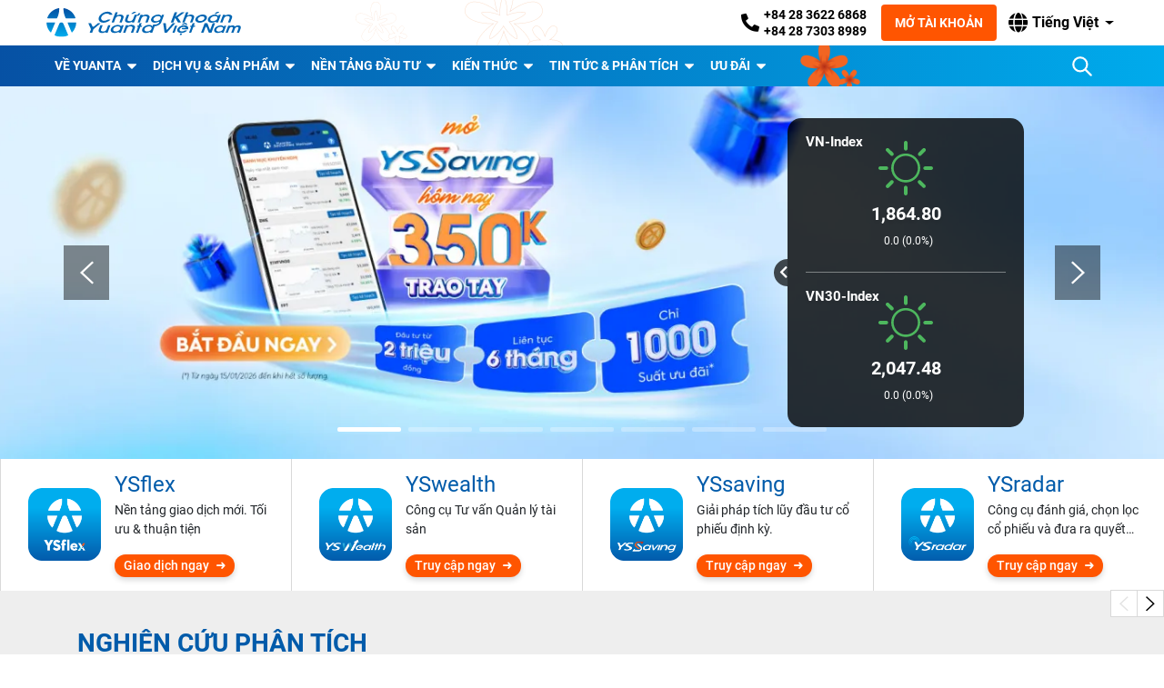

--- FILE ---
content_type: text/html; charset=UTF-8
request_url: https://yuanta.com.vn/?nocache=1713025781&jskey=pEiEheTw7dwGVYwv%2FfWTj2rfpVBu5qY%2F5xtZH1NILGsD
body_size: 24388
content:

<!doctype html lang="vi-VN">
<!--<meta http-equiv="X-UA-Compatible" content="IE=EmulateIE9">-->
<!--[if IE 7]> <html class="no-js ie7" lang="vi"> <![endif]-->
<!--[if IE 8]> <html class="no-js ie8" lang="vi"> <![endif]-->
<!--[if IE 9]> <html class="no-js ie9" lang="vi"> <![endif]-->
<!--[if gt IE 8]><!--> <html lang="vi"> <!--<![endif]-->
<head>
  <title>Yuanta Việt Nam - Tập đoàn tài chính chứng khoán hàng đầu Châu Á Yuanta Việt Nam - Tập đoàn tài chính chứng khoán hàng đầu Châu Á</title>

	<meta http-equiv="Content-Type" content="text/html; charset=utf-8" />
	<meta http-equiv="content-language" content="vi" />

	<!--[if lte IE 8]>
	<meta http-equiv="X-UA-Compatible" content="IE=edge, chrome=1">
	<![endif]-->
	<meta http-equiv="X-UA-Compatible" content="IE=edge">
	<meta name="viewport" content="width=device-width, initial-scale=1">
	
			<link rel="apple-touch-icon" sizes="180x180" href="https://yuanta.com.vn/wp-content/themes/yuanta/inc/assets/img/favicon/apple-touch-icon.png">
		<link rel="icon" type="image/png" sizes="32x32" href="https://yuanta.com.vn/wp-content/themes/yuanta/inc/assets/img/favicon/favicon-32x32.png">
		<link rel="icon" type="image/png" sizes="16x16" href="https://yuanta.com.vn/wp-content/themes/yuanta/inc/assets/img/favicon/favicon-16x16.png">
		<link rel="manifest" href="https://yuanta.com.vn/wp-content/themes/yuanta/inc/assets/img/favicon/site.webmanifest">
		<link rel="mask-icon" href="https://yuanta.com.vn/wp-content/themes/yuanta/inc/assets/img/favicon/safari-pinned-tab.svg" color="#5bbad5">
		<link rel="shortcut icon" href="https://yuanta.com.vn/wp-content/themes/yuanta/inc/assets/img/favicon/favicon.ico">
		<meta name="msapplication-TileColor" content="#da532c">
		<meta name="msapplication-config" content="https://yuanta.com.vn/wp-content/themes/yuanta/inc/assets/img/favicon/browserconfig.xml">
		<meta name="theme-color" content="#ffffff">
	
		<meta name="google-site-verification" content="xJR6xoM9QVI6kgFXvv2WkiszzI0kIeMRUxfRLBYandE" />

<script defer src="https://webtracking.ysvn.com.vn/script.js" data-website-id="ede3dec6-4e6b-4b11-9a9a-ac7a22918257"></script>
<!-- Google Tag Manager (noscript) -->
<noscript><iframe src="https://www.googletagmanager.com/ns.html?id=GTM-5VGGDND"
height="0" width="0" style="display:none;visibility:hidden"></iframe></noscript>
<!-- End Google Tag Manager (noscript) -->

<meta name="facebook-domain-verification" content="2gveu8fyfb726yzlh5c9pxv0542dne" />
 
<script type="application/ld+json">
{
 "@context": "https://schema.org",
 "@type": "Organization",
 "name": "Tập đoàn tài chính Yuanta",
 "alternateName": "Yuanta",
 "url": "https://yuanta.com.vn/",
 "logo": "https://yuanta.com.vn/wp-content/themes/yuanta/inc/assets/img/logo-vi-dark-no-flower.svg",
 "sameAs": [
"https://www.facebook.com/103307808808811",
"https://www.pinterest.com/yuantavietnam/",
"https://twitter.com/yuantavn",
"https://www.youtube.com/channel/UC8tdS9SbSU1ZRrWLR9g4zPA/about",
"https://yuantavietnam.tumblr.com/",
"https://getpocket.com/@a4dT2A12g6b03p322fd93didc3pdg31247dG9cZaX6Qf98R47f1diS27L63qa850",
"https://yuantavietnam.wordpress.com/",
"https://yuantavietnam1.blogspot.com/",
"https://www.blogger.com/profile/12975772381425968927",
"https://yuantavietnam.weebly.com/",
"https://www.instapaper.com/p/yuantavietnam",
"https://www.linkedin.com/in/yuantavietnam/",
"https://trello.com/yuantavietnam",
"https://www.diigo.com/profile/yuantavn",
"https://yuantavietnam.amebaownd.com/",
"https://ameblo.jp/yuantavietnam",
"https://github.com/yuantavn",
"https://gitlab.com/yuantavietnam",
"https://www.giantbomb.com/profile/yuantavietnam/about-me/",
"https://tawk.to/yuantavietnam",
"https://www.behance.net/yuantavietnam",
"https://vimeo.com/yuantavietnam",
"https://dribbble.com/yuantavietnam/about",
"https://500px.com/p/yuantavietnam",
"https://coolors.co/u/yuantavietnam",
"https://angel.co/u/yuantavietnam",
"https://www.flickr.com/people/yuantavietnam/",
"https://flipboard.com/@yuantavn",
"https://www.goodreads.com/user/show/141768925-t-p-o-n-t-i-ch-nh-yuanta",
"https://scholar.google.com/citations?hl=vi&user=qWNQ2aMAAAAJ",
"https://www.last.fm/user/yuantavn",
"https://seekarticles.com/members/yuantavietnam/",
"https://www.producthunt.com/@yuantavietnam",
"https://www.provenexpert.com/yuantavietnam/",
"https://www.quora.com/profile/Yuantavietnam",
"https://issuu.com/yuantavn",
"https://linktr.ee/yuantavietnam",
"https://hub.docker.com/u/yuantavietnam",
"https://fliphtml5.com/homepage/hlymm",
"https://www.mojomarketplace.com/user/yuantavietnam-D6uuuuLS7Z",
"https://gab.com/yuantavietnam",
"https://wefunder.com/yuantavietnam",
"https://zeef.com/profile/tap.%C4%91oan.tai.chinh.yuanta",
"https://player.me/yuantavietnam/about",
"https://www.bakespace.com/members/profile/yuantavietnam/1370683/",
"https://artmight.com/user/profile/288844",
"https://www.bahamaslocal.com/userprofile/1/101461/yuantavietnam.html",
"https://about.me/yuantavietnam",
"https://www.surveymonkey.com/r/NHY8JZM",
"https://www.reverbnation.com/artist/yuantavietnam",
"https://community.ibm.com/community/user/network/members/profile?UserKey=e2350c8f-0cb4-491c-8686-e7e776e100af",
"https://www.twitch.tv/yuantavietnam/about",
"https://www.deviantart.com/yuantavietnam",
"https://sketchfab.com/yuantavietnam",
"https://www.scoop.it/u/yuantavietnam",
"https://devpost.com/yuantavietnam",
"https://linkhay.com/u/yuantavietnam",
"https://www.ulule.com/yuantavietnam/",
"https://www.folkd.com/user/yuantavietnam",
"https://www.pearltrees.com/yuantavietnam",
"https://digg.com/@tap-doan-tai-chinh-yuanta",
"https://www.plurk.com/yuantavn",
"https://anchor.fm/yuantavietnam",
"https://hubpages.com/@yuantavietnam",
"https://qiita.com/yuantavietnam",
"https://visual.ly/users/yuantavietnam/portfolio",
"https://www.mixcloud.com/yuantavietnam/",
"https://vi.gravatar.com/yuantavietnam",
"https://ok.ru/yuantavietnam/statuses",
"https://yuantavietnam.contently.com/",
"https://ello.co/yuantavietnam",
"https://www.vingle.net/yuantavietnam",
"https://mastodon.social/web/@yuantavietnam",
"https://yuantavietnam.mystrikingly.com/",
"https://yuantavietnam.webflow.io/",
"https://yuantavietnam.jweb.vn/",
"https://mktyuanta.wixsite.com/yuantavietnam",
"https://postheaven.net/kfc7e2hoqm",
"http://bjsite.main.jp/bjwiki/index.php?yuantavietnam",
"http://fusion0202.s602.xrea.com/mypukiwiki/index.php?yuantavietnam",
"https://telegra.ph/T%E1%BA%ADp-%C4%91o%C3%A0n-t%C3%A0i-ch%C3%ADnh-ch%E1%BB%A9ng-kho%C3%A1n-h%C3%A0ng-%C4%91%E1%BA%A7u-Ch%C3%A2u-%C3%81-Yuanta-Vi%E1%BB%87t-Nam-10-17",
"https://writeablog.net/h2ji25lr1q",
"https://groups.google.com/g/yuantavietnam",
"https://yuantavietnam.medium.com/",
"https://www.slideshare.net/TpontichnhYuanta",
"https://www.reddit.com/user/yuantavietnam",
"https://drive.google.com/drive/folders/1KsqLpK7YXrR9xs-a5jdU6RJsjdLDNkMl",
"https://docs.google.com/spreadsheets/d/1240KInRkZVhaVV51PtXwyUU-CgUE1V1__xyCsFDy8zk/edit",
"https://docs.google.com/document/d/1fkg1U8ShgMJFmvC5_LZY5bYiLUxjnauZW7F8_P2dN5c/edit",
"https://docs.google.com/presentation/d/1hb_fZTBDFzAhZrXkqKc5PrOLB8GoJ2X7ZF_0Hgl-rVk/edit",
"https://docs.google.com/forms/d/e/1FAIpQLScwpb8uHFdCz9aVZKCoUkLNaGhcUZmUqhtRd6HxnMyzyJFwJw/viewform",
"https://docs.google.com/drawings/d/1Z5O7qgM3WAKaK0QW00ybZqx4Nn65kgvynpDfgTAX4Kc/edit",
"https://www.google.com/maps/d/edit?mid=1PxFRA3_wBwlYSy5Y8RfTKWQbkZhkvoU5",
"https://sites.google.com/view/yuantavietnam/"
 ]
}
</script>
<!-- **Chèn khối JSON-LD cho FAQ tại đây** -->
  <script type="application/ld+json">
  {
    "@context": "https://schema.org",
    "@type": "FAQPage",
    "mainEntity": [
      {
        "@type": "Question",
        "name": "Yuanta là công ty gì?",
        "acceptedAnswer": {
          "@type": "Answer",
          "text": "Yuanta Financial Holdings là một trong những Tập đoàn tài chính hàng đầu Châu Á, với bề dày lịch sử và sự phát triển mạnh mẽ qua hơn 64 năm hoạt động."
        }
      },
      {
        "@type": "Question",
        "name": "Yuanta Việt Nam là gì?",
        "acceptedAnswer": {
          "@type": "Answer",
          "text": "Chứng khoán Yuanta Việt Nam thuộc Yuanta Financial Holdings. Thành lập vào ngày 08/04/2000, Chứng khoán Yuanta Việt Nam (tiền thân là Công ty Cổ phần Chứng khoán Đệ Nhất) là một trong sáu công ty chứng khoán được Ủy Ban Chứng Khoán Nhà Nước cấp phép hoạt động đầu tiên của Việt Nam."
        }
      },
      {
        "@type": "Question",
        "name": "Làm sao để mở tài khoản chứng khoán tại Yuanta?",
        "acceptedAnswer": {
          "@type": "Answer",
          "text": "Bạn có thể mở tài khoản trực tuyến tại đường link: https://taikhoan.yuanta.com.vn/?broker_id=9000 hoặc có thể mở tại app Ysflex: https://link.yuanta.vn/?token=ysflex"
        }
      },
      {
        "@type": "Question",
        "name": "Yuanta có thu phí mở tài khoản không?",
        "acceptedAnswer": {
          "@type": "Answer",
          "text": "Không. Mở tài khoản chứng khoán tại Yuanta hoàn toàn miễn phí."
        }
      },
      {
        "@type": "Question",
        "name": "Yuanta có hỗ trợ giao dịch ký quỹ (margin) không?",
        "acceptedAnswer": {
          "@type": "Answer",
          "text": "Bạn có thể tham khảo chương trình margin của Yuanta Việt Nam tại: https://uudai.yuanta.com.vn/margin-uu-dai"
        }
      },
      {
        "@type": "Question",
        "name": "Yuanta có dịch vụ hỗ trợ tư vấn đầu tư không?",
        "acceptedAnswer": {
          "@type": "Answer",
          "text": "Có. Yuanta cung cấp dịch vụ tư vấn đầu tư qua đội ngũ môi giới chuyên nghiệp và các bản tin nhận định thị trường hàng ngày, hàng tuần."
        }
      },
      {
        "@type": "Question",
        "name": "Thông tin tài khoản của tôi có được bảo mật không?",
        "acceptedAnswer": {
          "@type": "Answer",
          "text": "Có. Yuanta sử dụng các giải pháp bảo mật như OTP, mã PIN giao dịch, xác thực sinh trắc học để bảo vệ an toàn tài khoản và thông tin cá nhân của bạn."
        }
      },
      {
        "@type": "Question",
        "name": "Tôi có thể liên hệ Yuanta qua kênh nào?",
        "acceptedAnswer": {
          "@type": "Answer",
          "text": "Bạn có thể liên hệ qua hotline: +84 28 3622 6868, thông qua website: https://yuanta.com.vn hoặc thông qua fanpage Facebook: https://www.facebook.com/YuantaVietnam"
        }
      }
    ]
  }
  </script>
 	<script>function loadAsync(e,t){var a,n=!1;a=document.createElement("script"),a.type="text/javascript",a.src=e,a.onreadystatechange=function(){n||this.readyState&&"complete"!=this.readyState||(n=!0,"function"==typeof t&&t())},a.onload=a.onreadystatechange,document.getElementsByTagName("head")[0].appendChild(a)}</script>
<meta name='robots' content='index, follow, max-image-preview:large, max-snippet:-1, max-video-preview:-1' />
<link rel="alternate" hreflang="zh-hant" href="https://yuanta.com.vn/zh-hant" />
<link rel="alternate" hreflang="en" href="https://yuanta.com.vn/en" />
<link rel="alternate" hreflang="vi" href="https://yuanta.com.vn" />
<link rel="alternate" hreflang="x-default" href="https://yuanta.com.vn" />

	<!-- This site is optimized with the Yoast SEO Premium plugin v20.6 (Yoast SEO v22.8) - https://yoast.com/wordpress/plugins/seo/ -->
	<title>Yuanta Việt Nam - Tập đoàn tài chính chứng khoán hàng đầu Châu Á</title>
	<meta name="description" content="Với bề dày hơn 50 năm kinh nghiệm làm việc với nhiều tập đoàn, công ty và nhà đầu tư, Yuanta tự hào là tập đoàn tài chính chứng khoán hàng đầu Châu Á." />
	<link rel="canonical" href="https://yuanta.com.vn/" />
	<meta property="og:locale" content="vi_VN" />
	<meta property="og:type" content="website" />
	<meta property="og:title" content="Công Ty Trách Nhiệm Hữu Hạn Chứng Khoán Yuanta Việt Nam" />
	<meta property="og:description" content="Với bề dày hơn 50 năm kinh nghiệm làm việc với nhiều tập đoàn, công ty và nhà đầu tư, Yuanta tự hào là tập đoàn tài chính chứng khoán hàng đầu Châu Á" />
	<meta property="og:url" content="https://yuanta.com.vn/" />
	<meta property="og:site_name" content="Yuanta Việt Nam" />
	<meta property="article:modified_time" content="2025-11-26T06:51:02+00:00" />
	<meta property="og:image" content="https://yuanta.com.vn/wp-content/uploads/2023/12/home-desktop.Vn_.png" />
	<meta property="og:image:width" content="1921" />
	<meta property="og:image:height" content="601" />
	<meta property="og:image:type" content="image/png" />
	<script type="application/ld+json" class="yoast-schema-graph">{"@context":"https://schema.org","@graph":[{"@type":"WebPage","@id":"https://yuanta.com.vn/","url":"https://yuanta.com.vn/","name":"Yuanta Việt Nam - Tập đoàn tài chính chứng khoán hàng đầu Châu Á","isPartOf":{"@id":"https://yuanta.com.vn/#website"},"about":{"@id":"https://yuanta.com.vn/#organization"},"datePublished":"2018-03-07T09:31:56+00:00","dateModified":"2025-11-26T06:51:02+00:00","description":"Với bề dày hơn 50 năm kinh nghiệm làm việc với nhiều tập đoàn, công ty và nhà đầu tư, Yuanta tự hào là tập đoàn tài chính chứng khoán hàng đầu Châu Á.","breadcrumb":{"@id":"https://yuanta.com.vn/#breadcrumb"},"inLanguage":"vi-VN","potentialAction":[{"@type":"ReadAction","target":["https://yuanta.com.vn/"]}]},{"@type":"BreadcrumbList","@id":"https://yuanta.com.vn/#breadcrumb","itemListElement":[{"@type":"ListItem","position":1,"name":"Home"}]},{"@type":"WebSite","@id":"https://yuanta.com.vn/#website","url":"https://yuanta.com.vn/","name":"Yuanta Việt Nam","description":"Tập đoàn tài chính chứng khoán hàng đầu Châu Á","publisher":{"@id":"https://yuanta.com.vn/#organization"},"potentialAction":[{"@type":"SearchAction","target":{"@type":"EntryPoint","urlTemplate":"https://yuanta.com.vn/?s={search_term_string}"},"query-input":"required name=search_term_string"}],"inLanguage":"vi-VN"},{"@type":"Organization","@id":"https://yuanta.com.vn/#organization","name":"Yuanta Vietnam","url":"https://yuanta.com.vn/","logo":{"@type":"ImageObject","inLanguage":"vi-VN","@id":"https://yuanta.com.vn/#/schema/logo/image/","url":"https://yuanta.com.vn/wp-content/uploads/2019/03/Logo-non-background-Feature-IMG-Online-Form.png","contentUrl":"https://yuanta.com.vn/wp-content/uploads/2019/03/Logo-non-background-Feature-IMG-Online-Form.png","width":300,"height":300,"caption":"Yuanta Vietnam"},"image":{"@id":"https://yuanta.com.vn/#/schema/logo/image/"}}]}</script>
	<meta name="msvalidate.01" content="5E2E2065F2C818B2CED9D54EEAF234A2" />
	<meta name="yandex-verification" content="e14437682e38c1be" />
	<!-- / Yoast SEO Premium plugin. -->


<link rel='dns-prefetch' href='//cdnjs.cloudflare.com' />
<link rel='dns-prefetch' href='//fonts.googleapis.com' />
<link rel="alternate" type="application/rss+xml" title="Yuanta Việt Nam &raquo; Feed" href="https://yuanta.com.vn/feed" />
<link rel="alternate" type="application/rss+xml" title="Yuanta Việt Nam &raquo; Comments Feed" href="https://yuanta.com.vn/comments/feed" />
<link rel="preload" href="https://cdnjs.cloudflare.com/ajax/libs/font-awesome/5.11.2/css/all.css" as="style" media="all" onload="this.onload=null;this.rel='stylesheet'">
<link rel="stylesheet" href="https://cdnjs.cloudflare.com/ajax/libs/font-awesome/5.11.2/css/all.css" media="all">
<noscript><link rel="stylesheet" href="https://cdnjs.cloudflare.com/ajax/libs/font-awesome/5.11.2/css/all.css" media="all"></noscript>
<!--[if IE]><link rel="stylesheet" href="https://cdnjs.cloudflare.com/ajax/libs/font-awesome/5.11.2/css/all.css" media="all"><![endif]-->
<script>
var wpo_server_info_css = {"user_agent":"Mozilla\/5.0 (Macintosh; Intel Mac OS X 10_15_7) AppleWebKit\/537.36 (KHTML, like Gecko) Chrome\/131.0.0.0 Safari\/537.36; ClaudeBot\/1.0; +claudebot@anthropic.com)"}
    var wpo_mine5cf24aa=document.createElement("link");wpo_mine5cf24aa.rel="stylesheet",wpo_mine5cf24aa.type="text/css",wpo_mine5cf24aa.media="async",wpo_mine5cf24aa.href="https://yuanta.com.vn/wp-content/themes/yuanta/inc/assets/libs/popup/magnific/magnific-popup.css",wpo_mine5cf24aa.onload=function() {wpo_mine5cf24aa.media="all"},document.getElementsByTagName("head")[0].appendChild(wpo_mine5cf24aa);
</script>
<script>
var wpo_server_info_css = {"user_agent":"Mozilla\/5.0 (Macintosh; Intel Mac OS X 10_15_7) AppleWebKit\/537.36 (KHTML, like Gecko) Chrome\/131.0.0.0 Safari\/537.36; ClaudeBot\/1.0; +claudebot@anthropic.com)"}
    var wpo_min48af14e7=document.createElement("link");wpo_min48af14e7.rel="stylesheet",wpo_min48af14e7.type="text/css",wpo_min48af14e7.media="async",wpo_min48af14e7.href="https://fonts.googleapis.com/icon?family=Material+Icons",wpo_min48af14e7.onload=function() {wpo_min48af14e7.media="all"},document.getElementsByTagName("head")[0].appendChild(wpo_min48af14e7);
</script>
<script>
var wpo_server_info_css = {"user_agent":"Mozilla\/5.0 (Macintosh; Intel Mac OS X 10_15_7) AppleWebKit\/537.36 (KHTML, like Gecko) Chrome\/131.0.0.0 Safari\/537.36; ClaudeBot\/1.0; +claudebot@anthropic.com)"}
    var wpo_min56002318=document.createElement("link");wpo_min56002318.rel="stylesheet",wpo_min56002318.type="text/css",wpo_min56002318.media="async",wpo_min56002318.href="https://yuanta.com.vn/wp-content/themes/yuanta/inc/assets/libs/ionicons/css/ionicons.min.css",wpo_min56002318.onload=function() {wpo_min56002318.media="all"},document.getElementsByTagName("head")[0].appendChild(wpo_min56002318);
</script>
<style id='classic-theme-styles-inline-css' type='text/css'>
/*! This file is auto-generated */
.wp-block-button__link{color:#fff;background-color:#32373c;border-radius:9999px;box-shadow:none;text-decoration:none;padding:calc(.667em + 2px) calc(1.333em + 2px);font-size:1.125em}.wp-block-file__button{background:#32373c;color:#fff;text-decoration:none}
</style>
<style id='global-styles-inline-css' type='text/css'>
body{--wp--preset--color--black: #000000;--wp--preset--color--cyan-bluish-gray: #abb8c3;--wp--preset--color--white: #ffffff;--wp--preset--color--pale-pink: #f78da7;--wp--preset--color--vivid-red: #cf2e2e;--wp--preset--color--luminous-vivid-orange: #ff6900;--wp--preset--color--luminous-vivid-amber: #fcb900;--wp--preset--color--light-green-cyan: #7bdcb5;--wp--preset--color--vivid-green-cyan: #00d084;--wp--preset--color--pale-cyan-blue: #8ed1fc;--wp--preset--color--vivid-cyan-blue: #0693e3;--wp--preset--color--vivid-purple: #9b51e0;--wp--preset--gradient--vivid-cyan-blue-to-vivid-purple: linear-gradient(135deg,rgba(6,147,227,1) 0%,rgb(155,81,224) 100%);--wp--preset--gradient--light-green-cyan-to-vivid-green-cyan: linear-gradient(135deg,rgb(122,220,180) 0%,rgb(0,208,130) 100%);--wp--preset--gradient--luminous-vivid-amber-to-luminous-vivid-orange: linear-gradient(135deg,rgba(252,185,0,1) 0%,rgba(255,105,0,1) 100%);--wp--preset--gradient--luminous-vivid-orange-to-vivid-red: linear-gradient(135deg,rgba(255,105,0,1) 0%,rgb(207,46,46) 100%);--wp--preset--gradient--very-light-gray-to-cyan-bluish-gray: linear-gradient(135deg,rgb(238,238,238) 0%,rgb(169,184,195) 100%);--wp--preset--gradient--cool-to-warm-spectrum: linear-gradient(135deg,rgb(74,234,220) 0%,rgb(151,120,209) 20%,rgb(207,42,186) 40%,rgb(238,44,130) 60%,rgb(251,105,98) 80%,rgb(254,248,76) 100%);--wp--preset--gradient--blush-light-purple: linear-gradient(135deg,rgb(255,206,236) 0%,rgb(152,150,240) 100%);--wp--preset--gradient--blush-bordeaux: linear-gradient(135deg,rgb(254,205,165) 0%,rgb(254,45,45) 50%,rgb(107,0,62) 100%);--wp--preset--gradient--luminous-dusk: linear-gradient(135deg,rgb(255,203,112) 0%,rgb(199,81,192) 50%,rgb(65,88,208) 100%);--wp--preset--gradient--pale-ocean: linear-gradient(135deg,rgb(255,245,203) 0%,rgb(182,227,212) 50%,rgb(51,167,181) 100%);--wp--preset--gradient--electric-grass: linear-gradient(135deg,rgb(202,248,128) 0%,rgb(113,206,126) 100%);--wp--preset--gradient--midnight: linear-gradient(135deg,rgb(2,3,129) 0%,rgb(40,116,252) 100%);--wp--preset--font-size--small: 13px;--wp--preset--font-size--medium: 20px;--wp--preset--font-size--large: 36px;--wp--preset--font-size--x-large: 42px;--wp--preset--spacing--20: 0.44rem;--wp--preset--spacing--30: 0.67rem;--wp--preset--spacing--40: 1rem;--wp--preset--spacing--50: 1.5rem;--wp--preset--spacing--60: 2.25rem;--wp--preset--spacing--70: 3.38rem;--wp--preset--spacing--80: 5.06rem;--wp--preset--shadow--natural: 6px 6px 9px rgba(0, 0, 0, 0.2);--wp--preset--shadow--deep: 12px 12px 50px rgba(0, 0, 0, 0.4);--wp--preset--shadow--sharp: 6px 6px 0px rgba(0, 0, 0, 0.2);--wp--preset--shadow--outlined: 6px 6px 0px -3px rgba(255, 255, 255, 1), 6px 6px rgba(0, 0, 0, 1);--wp--preset--shadow--crisp: 6px 6px 0px rgba(0, 0, 0, 1);}:where(.is-layout-flex){gap: 0.5em;}:where(.is-layout-grid){gap: 0.5em;}body .is-layout-flex{display: flex;}body .is-layout-flex{flex-wrap: wrap;align-items: center;}body .is-layout-flex > *{margin: 0;}body .is-layout-grid{display: grid;}body .is-layout-grid > *{margin: 0;}:where(.wp-block-columns.is-layout-flex){gap: 2em;}:where(.wp-block-columns.is-layout-grid){gap: 2em;}:where(.wp-block-post-template.is-layout-flex){gap: 1.25em;}:where(.wp-block-post-template.is-layout-grid){gap: 1.25em;}.has-black-color{color: var(--wp--preset--color--black) !important;}.has-cyan-bluish-gray-color{color: var(--wp--preset--color--cyan-bluish-gray) !important;}.has-white-color{color: var(--wp--preset--color--white) !important;}.has-pale-pink-color{color: var(--wp--preset--color--pale-pink) !important;}.has-vivid-red-color{color: var(--wp--preset--color--vivid-red) !important;}.has-luminous-vivid-orange-color{color: var(--wp--preset--color--luminous-vivid-orange) !important;}.has-luminous-vivid-amber-color{color: var(--wp--preset--color--luminous-vivid-amber) !important;}.has-light-green-cyan-color{color: var(--wp--preset--color--light-green-cyan) !important;}.has-vivid-green-cyan-color{color: var(--wp--preset--color--vivid-green-cyan) !important;}.has-pale-cyan-blue-color{color: var(--wp--preset--color--pale-cyan-blue) !important;}.has-vivid-cyan-blue-color{color: var(--wp--preset--color--vivid-cyan-blue) !important;}.has-vivid-purple-color{color: var(--wp--preset--color--vivid-purple) !important;}.has-black-background-color{background-color: var(--wp--preset--color--black) !important;}.has-cyan-bluish-gray-background-color{background-color: var(--wp--preset--color--cyan-bluish-gray) !important;}.has-white-background-color{background-color: var(--wp--preset--color--white) !important;}.has-pale-pink-background-color{background-color: var(--wp--preset--color--pale-pink) !important;}.has-vivid-red-background-color{background-color: var(--wp--preset--color--vivid-red) !important;}.has-luminous-vivid-orange-background-color{background-color: var(--wp--preset--color--luminous-vivid-orange) !important;}.has-luminous-vivid-amber-background-color{background-color: var(--wp--preset--color--luminous-vivid-amber) !important;}.has-light-green-cyan-background-color{background-color: var(--wp--preset--color--light-green-cyan) !important;}.has-vivid-green-cyan-background-color{background-color: var(--wp--preset--color--vivid-green-cyan) !important;}.has-pale-cyan-blue-background-color{background-color: var(--wp--preset--color--pale-cyan-blue) !important;}.has-vivid-cyan-blue-background-color{background-color: var(--wp--preset--color--vivid-cyan-blue) !important;}.has-vivid-purple-background-color{background-color: var(--wp--preset--color--vivid-purple) !important;}.has-black-border-color{border-color: var(--wp--preset--color--black) !important;}.has-cyan-bluish-gray-border-color{border-color: var(--wp--preset--color--cyan-bluish-gray) !important;}.has-white-border-color{border-color: var(--wp--preset--color--white) !important;}.has-pale-pink-border-color{border-color: var(--wp--preset--color--pale-pink) !important;}.has-vivid-red-border-color{border-color: var(--wp--preset--color--vivid-red) !important;}.has-luminous-vivid-orange-border-color{border-color: var(--wp--preset--color--luminous-vivid-orange) !important;}.has-luminous-vivid-amber-border-color{border-color: var(--wp--preset--color--luminous-vivid-amber) !important;}.has-light-green-cyan-border-color{border-color: var(--wp--preset--color--light-green-cyan) !important;}.has-vivid-green-cyan-border-color{border-color: var(--wp--preset--color--vivid-green-cyan) !important;}.has-pale-cyan-blue-border-color{border-color: var(--wp--preset--color--pale-cyan-blue) !important;}.has-vivid-cyan-blue-border-color{border-color: var(--wp--preset--color--vivid-cyan-blue) !important;}.has-vivid-purple-border-color{border-color: var(--wp--preset--color--vivid-purple) !important;}.has-vivid-cyan-blue-to-vivid-purple-gradient-background{background: var(--wp--preset--gradient--vivid-cyan-blue-to-vivid-purple) !important;}.has-light-green-cyan-to-vivid-green-cyan-gradient-background{background: var(--wp--preset--gradient--light-green-cyan-to-vivid-green-cyan) !important;}.has-luminous-vivid-amber-to-luminous-vivid-orange-gradient-background{background: var(--wp--preset--gradient--luminous-vivid-amber-to-luminous-vivid-orange) !important;}.has-luminous-vivid-orange-to-vivid-red-gradient-background{background: var(--wp--preset--gradient--luminous-vivid-orange-to-vivid-red) !important;}.has-very-light-gray-to-cyan-bluish-gray-gradient-background{background: var(--wp--preset--gradient--very-light-gray-to-cyan-bluish-gray) !important;}.has-cool-to-warm-spectrum-gradient-background{background: var(--wp--preset--gradient--cool-to-warm-spectrum) !important;}.has-blush-light-purple-gradient-background{background: var(--wp--preset--gradient--blush-light-purple) !important;}.has-blush-bordeaux-gradient-background{background: var(--wp--preset--gradient--blush-bordeaux) !important;}.has-luminous-dusk-gradient-background{background: var(--wp--preset--gradient--luminous-dusk) !important;}.has-pale-ocean-gradient-background{background: var(--wp--preset--gradient--pale-ocean) !important;}.has-electric-grass-gradient-background{background: var(--wp--preset--gradient--electric-grass) !important;}.has-midnight-gradient-background{background: var(--wp--preset--gradient--midnight) !important;}.has-small-font-size{font-size: var(--wp--preset--font-size--small) !important;}.has-medium-font-size{font-size: var(--wp--preset--font-size--medium) !important;}.has-large-font-size{font-size: var(--wp--preset--font-size--large) !important;}.has-x-large-font-size{font-size: var(--wp--preset--font-size--x-large) !important;}
.wp-block-navigation a:where(:not(.wp-element-button)){color: inherit;}
:where(.wp-block-post-template.is-layout-flex){gap: 1.25em;}:where(.wp-block-post-template.is-layout-grid){gap: 1.25em;}
:where(.wp-block-columns.is-layout-flex){gap: 2em;}:where(.wp-block-columns.is-layout-grid){gap: 2em;}
.wp-block-pullquote{font-size: 1.5em;line-height: 1.6;}
</style>
<style class="optimize_css_2" type="text/css" media="all">.yt-image-caption-slider{margin-bottom:0!important}.yt-image-caption-slider .yt-image-caption-slider--img{margin:0}</style>
<link rel='stylesheet' id='yt-effects-style-css' href='https://yuanta.com.vn/wp-content/themes/yuanta/inc/assets/effects/libs/style.css' type='text/css' media='all' />
<link rel='stylesheet' id='slick-css' href='https://yuanta.com.vn/wp-content/themes/yuanta/inc/assets/libs/slider/slick-1.9.0/slick.min.css' type='text/css' media='all' />
<link rel='stylesheet' id='slick-theme-css' href='https://yuanta.com.vn/wp-content/themes/yuanta/inc/assets/libs/slider/slick-1.9.0/slick-theme.min.css' type='text/css' media='all' />
<style class="optimize_css_2" type="text/css" media="all">.section-title{color:#005baa;font-size:28px;font-family:"Roboto-Bold",Arial,sans-serif;line-height:1.25;padding-bottom:0;position:relative;margin-bottom:30px;display:inline-block}@media(max-width:991px){.section-title{font-size:24px;text-align:center}}.section-title:before{content:"";position:absolute;height:3px;width:35%;min-width:70px;background-color:#005baa;left:3px;bottom:-5px}#section-products{background-color:#fff}#section-products .yt-products-wrap--slider{position:relative;padding:0 50px;height:145px}@media(min-width:1200px) and (max-width:1399px){#section-products .yt-products-wrap--slider{padding:0}}@media(max-width:767px){#section-products .yt-products-wrap--slider{height:292px}}@media(max-width:479px){#section-products .yt-products-wrap--slider{padding:0}}#section-products .slick-slide{height:auto}@media(min-width:768px){#section-products .slick-slide:not(:last-child) .item-wrap{border-right:0}}#section-products .slick-arrow{height:50px;line-height:50px;width:35px;color:#000;font-size:45px;z-index:2}#section-products .slick-arrow::before{display:none}#section-products .slick-arrow.slick-disabled{color:#e3e3e3}#section-products .slick-arrow:hover:not(.slick-disabled),#section-products .slick-arrow:focus:not(.slick-disabled),#section-products .slick-arrow:active:not(.slick-disabled){background-color:#f50!important;color:#fff!important}#section-products .slick-arrow.slick-prev{left:-35px}#section-products .slick-arrow.slick-next{right:-35px}@media(min-width:1200px) and (max-width:1399px){#section-products .slick-arrow{top:calc(100% + 14px);height:30px;width:30px;color:#000;background-color:#fff;border:solid 1px #d9d9d9;display:block!important}#section-products .slick-arrow i{font-size:26px}#section-products .slick-arrow.slick-prev{left:auto;right:29px}#section-products .slick-arrow.slick-next{right:0}}@media(max-width:479px){#section-products .slick-arrow{height:30px;width:30px;color:#000;background-color:#fff;border:solid 1px #d9d9d9;display:block!important}#section-products .slick-arrow i{font-size:26px}#section-products .slick-arrow.slick-prev{left:15px}#section-products .slick-arrow.slick-next{right:15px}}#section-products .item-wrap{border-left:solid 1px #d9d9d9;border-right:solid 1px #d9d9d9;background-color:#fff;-moz-backface-visibility:hidden;-webkit-backface-visibility:hidden;backface-visibility:hidden;-webkit-transition:background-color 300ms ease;-khtml-transition:background-color 300ms ease;-moz-transition:background-color 300ms ease;-ms-transition:background-color 300ms ease;-o-transition:background-color 300ms ease;transition:background-color 300ms ease}@media(max-width:767px){#section-products .item-wrap{border-bottom:solid 1px #d9d9d9}}#section-products .item-wrap:hover{background-color:#e3e3e3}#section-products .item-wrap .item{padding:10px 20px 10px 30px;display:-webkit-box;display:-webkit-flex;display:-moz-flex;display:-ms-flexbox;display:flex;-webkit-box-align:center;-ms-flex-align:center;-webkit-align-items:center;-moz-align-items:center;align-items:center}@media(max-width:991px){#section-products .item-wrap .item{padding:10px 30px}}#section-products .item-wrap .item .logo{margin-right:15px}#section-products .item-wrap .item .logo img{width:80px;height:80px}#section-products .item-wrap .item .name{font-size:24px;color:#005baa}@media(max-width:991px){#section-products .item-wrap .item .name{font-size:22px}}@media(max-width:479px){#section-products .item-wrap .item .name{font-size:20px}}#section-products .item-wrap .item .desc{display:-webkit-box;-webkit-line-clamp:2;-webkit-box-orient:vertical;overflow:hidden}@media(min-width:992px){#section-products .item-wrap .item .desc{font-size:14px}}@media(max-width:374px){#section-products .item-wrap .item .desc{font-size:14px}}#section-products .item-wrap .item .content{position:relative;min-height:125px;padding-bottom:30px;-webkit-box-flex:1;-webkit-flex:1;-moz-box-flex:1;-moz-flex:1;-ms-flex:1;flex:1}#section-products .item-wrap .item .url{position:absolute;bottom:5px;left:0}#section-products .item-wrap .item .url a{text-transform:none;font-family:"Roboto-Medium",Arial,sans-serif}#section-products .item-wrap .item .url a i{margin-right:0}#section-analysis{background-color:#eee}.news-wrap{padding-top:40px;padding-bottom:40px}.news-wrap article a{color:#000;font-weight:500;display:block;font-size:14px;display:-webkit-box;-webkit-line-clamp:2;-webkit-box-orient:vertical;overflow:hidden;-moz-backface-visibility:hidden;-webkit-backface-visibility:hidden;backface-visibility:hidden;-webkit-transition:all 300ms ease;-khtml-transition:all 300ms ease;-moz-transition:all 300ms ease;-ms-transition:all 300ms ease;-o-transition:all 300ms ease;transition:all 300ms ease}@media(max-width:767px){.news-wrap article a{font-size:16px}}@media(max-width:374px){.news-wrap article a{font-size:14px}}.news-wrap article a:hover{color:#f50;opacity:1;-moz-backface-visibility:hidden;-webkit-backface-visibility:hidden;backface-visibility:hidden;-webkit-transition:none;-khtml-transition:none;-moz-transition:none;-ms-transition:none;-o-transition:none;transition:none}.news-wrap article .post-title a.has-arrow{background:url(https://yuanta.com.vn/wp-content/themes/yuanta/inc/pages/homepage_2021/css/../img/icon/next.png) no-repeat;background-position:left 8px;padding-left:13px}.news-wrap figure{-webkit-box-shadow:0 6px 6px rgb(0 0 0 / .06);box-shadow:0 6px 6px rgb(0 0 0 / .06);overflow:hidden}.news-wrap .yt-loading-wrap{height:300px}.news-wrap .post-thumbnail{width:100%}.news-wrap .date{color:#5f5f5f;font-size:12px;padding-left:10px}.news-wrap .date i{font-size:11px}@media(max-width:767px){.news-wrap .featured-post{border-bottom:1px solid #d9d9d9}}.news-wrap .featured-post .post-title a{background:0;padding-left:0;font-family:"Roboto-Medium",Arial,sans-serif;-webkit-line-clamp:3}.news-wrap.hide-recent .featured-post .post-title a{font-size:20px;line-height:1.3}@media(max-width:991px){.news-wrap.hide-recent .featured-post .post-title a{font-size:18px;margin-bottom:10px}}@media(max-width:991px){.news-wrap.show-recent .featured-post .post-title a{font-weight:500;line-height:1.18;font-size:20px;margin-bottom:10px}}@media(min-width:768px){.news-wrap.show-recent .list-post .date{display:none}}.news-wrap .view-more{border-top:1px solid #d9d9d9;padding-top:20px;text-align:right}.news-wrap .view-more a{text-transform:none;padding:0 20px;font-family:"Roboto-Medium",Arial,sans-serif}.news-wrap .view-more a i{margin-right:0}.news-wrap .list-post article{padding:5px 0;line-height:1.6;display:-webkit-box;display:-webkit-flex;display:-moz-flex;display:-ms-flexbox;display:flex}.news-wrap .list-post article .post-title{-webkit-box-flex:1;-webkit-flex:1;-moz-box-flex:1;-moz-flex:1;-ms-flex:1;flex:1}.news-wrap .list-post article:not(:first-child){border-top:1px solid #d9d9d9}.news-wrap .recent-post{border-radius:4px;background-color:#eee;min-height:100%}.news-wrap .recent-post .heading{color:#5f5f5f;font-family:"Roboto-Bold",Arial,sans-serif;padding:15px 15px 5px;position:relative}.news-wrap .recent-post .heading:before{content:"";position:absolute;bottom:0;left:15px;right:15px;border-bottom:2px solid #d9d9d9}@media(min-width:768px) and (max-width:991px){.news-wrap .recent-post.list-post .recent-list .date{display:block}}.news-wrap .recent-post article{padding:5px 15px}.news-wrap .recent-post article:last-child{padding-bottom:15px}.news-wrap .nav-pills{position:relative}@media(max-width:767px){.news-wrap .nav-pills{-webkit-box-pack:end;-ms-flex-pack:end;-webkit-justify-content:flex-end;-moz-justify-content:flex-end;justify-content:flex-end}}.news-wrap .nav-pills .nav-item{display:-webkit-box;display:-webkit-flex;display:-moz-flex;display:-ms-flexbox;display:flex;-webkit-box-align:center;-ms-flex-align:center;-webkit-align-items:center;-moz-align-items:center;align-items:center}.news-wrap .nav-pills .nav-item:not(:last-child){margin-right:10px}.news-wrap .nav-pills .nav-item .nav-link{font-size:14px;font-family:"Roboto-Bold",Arial,sans-serif;color:#5f5f5f;padding:0 15px;border-radius:4px;background-color:#e3e3e3;min-width:40px;height:40px;line-height:40px;text-align:center;display:-webkit-box;display:-webkit-flex;display:-moz-flex;display:-ms-flexbox;display:flex;-webkit-box-align:center;-ms-flex-align:center;-webkit-align-items:center;-moz-align-items:center;align-items:center;-webkit-box-pack:center;-ms-flex-pack:center;-webkit-justify-content:center;-moz-justify-content:center;justify-content:center;-moz-backface-visibility:hidden;-webkit-backface-visibility:hidden;backface-visibility:hidden;-webkit-transition:all 300ms ease;-khtml-transition:all 300ms ease;-moz-transition:all 300ms ease;-ms-transition:all 300ms ease;-o-transition:all 300ms ease;transition:all 300ms ease}.news-wrap .nav-pills .nav-item .nav-link.active,.news-wrap .nav-pills .nav-item .nav-link:hover{background-color:#f50}.news-wrap .nav-pills .nav-item .nav-link.active{background-color:#f50!important;color:#fff!important}.news-wrap .nav-pills .nav-item .nav-link:hover{background-color:#adb4c0;color:#253657}.news-wrap .tab-content .timeline-item{border:0}.news-wrap .news-tabs{position:relative}.news-wrap .news-tabs ul,.news-wrap .news-tabs li{list-style:none;padding:0}.news-wrap .auto-nav-more{margin-top:0;margin-right:0!important;-webkit-box-ordinal-group:2;-webkit-order:1;-moz-order:1;-ms-flex-order:1;order:1}@media(min-width:768px){.news-wrap .auto-nav-more{-webkit-box-flex:1;-webkit-flex:1;-moz-box-flex:1;-moz-flex:1;-ms-flex:1;flex:1;-webkit-box-pack:end;-ms-flex-pack:end;-webkit-justify-content:flex-end;-moz-justify-content:flex-end;justify-content:flex-end}}.news-wrap .auto-nav-more .yt-dropdown{min-width:unset;z-index:8}.news-wrap .auto-nav-more .yt-dropdown .dropdown-menu{max-height:unset;padding:0;left:auto!important;top:calc(100% + 6px)!important;border-radius:4px;-webkit-transform:translate3d(0,0,0)!important;-khtml-transform:translate3d(0,0,0)!important;-moz-transform:translate3d(0,0,0)!important;-ms-transform:translate3d(0,0,0)!important;-o-transform:translate3d(0,0,0)!important;transform:translate3d(0,0,0)!important}.news-wrap .auto-nav-more .yt-dropdown .more-btn:hover,.news-wrap .auto-nav-more .yt-dropdown .more-btn:focus,.news-wrap .auto-nav-more .yt-dropdown .more-btn:active{background-color:#005baa!important;color:#fff;opacity:1}.news-wrap .auto-nav-more .yt-dropdown .more-btn:hover i,.news-wrap .auto-nav-more .yt-dropdown .more-btn:hover .label,.news-wrap .auto-nav-more .yt-dropdown .more-btn:hover:after,.news-wrap .auto-nav-more .yt-dropdown .more-btn:focus i,.news-wrap .auto-nav-more .yt-dropdown .more-btn:focus .label,.news-wrap .auto-nav-more .yt-dropdown .more-btn:focus:after,.news-wrap .auto-nav-more .yt-dropdown .more-btn:active i,.news-wrap .auto-nav-more .yt-dropdown .more-btn:active .label,.news-wrap .auto-nav-more .yt-dropdown .more-btn:active:after{color:#fff}@media(max-width:991px){.news-wrap .auto-nav-more .yt-dropdown .more-btn i{display:none}}@media(min-width:992px){.news-wrap .auto-nav-more .yt-dropdown .more-btn .label{display:none}}.news-wrap .auto-nav-more .yt-dropdown.show .more-btn{background-color:#005baa!important;color:#fff;opacity:1}.news-wrap .auto-nav-more .yt-dropdown.show .more-btn i,.news-wrap .auto-nav-more .yt-dropdown.show .more-btn .label,.news-wrap .auto-nav-more .yt-dropdown.show .more-btn:after{color:#fff}.news-wrap .auto-nav-more .more-btn{font-family:"Roboto-Bold",Arial,sans-serif;padding:0 10px;border-radius:4px;color:#fff;background-color:#005baa;opacity:.8;width:40px;height:40px;line-height:40px;cursor:pointer;position:relative;border:0;box-shadow:none;display:-webkit-box;display:-webkit-flex;display:-moz-flex;display:-ms-flexbox;display:flex;-webkit-box-align:center;-ms-flex-align:center;-webkit-align-items:center;-moz-align-items:center;align-items:center;-webkit-box-pack:center;-ms-flex-pack:center;-webkit-justify-content:center;-moz-justify-content:center;justify-content:center}@media(max-width:991px){.news-wrap .auto-nav-more .more-btn{font-size:16px;width:auto;min-width:200px;-webkit-box-pack:justify;-ms-flex-pack:justify;-webkit-justify-content:space-between;-moz-justify-content:space-between;justify-content:space-between}}@media(max-width:374px){.news-wrap .auto-nav-more .more-btn{font-size:14px}}@media(min-width:992px){.news-wrap .auto-nav-more .more-btn:after{display:none}}.news-wrap .auto-nav-more .more-btn i{padding-right:0}.news-wrap .auto-nav-more .more-btn:before{border-bottom-color:#e3e3e3}.news-wrap .auto-nav-more .more-btn.active,.news-wrap .auto-nav-more .more-btn:hover,.news-wrap .auto-nav-more .more-btn:focus{background-color:#f50!important;color:#fff}.news-wrap .auto-nav-more .more-btn.active i,.news-wrap .auto-nav-more .more-btn.active .label,.news-wrap .auto-nav-more .more-btn.active:after,.news-wrap .auto-nav-more .more-btn:hover i,.news-wrap .auto-nav-more .more-btn:hover .label,.news-wrap .auto-nav-more .more-btn:hover:after,.news-wrap .auto-nav-more .more-btn:focus i,.news-wrap .auto-nav-more .more-btn:focus .label,.news-wrap .auto-nav-more .more-btn:focus:after{color:#fff}.news-wrap .auto-nav-more .auto-nav-more-list{padding:0;list-style:none;min-width:180px;z-index:9;border-radius:4px;border:1px solid #d9d9d9;background-color:#fff;overflow:auto;max-height:260px}.news-wrap .auto-nav-more .auto-nav-more-list::-webkit-scrollbar-thumb{background:#e3e3e3}.news-wrap .auto-nav-more .auto-nav-more-list::-webkit-scrollbar-thumb:horizontal{background:#e3e3e3}.news-wrap .auto-nav-more .auto-nav-more-list .nav-item{margin-right:0!important}.news-wrap .auto-nav-more .auto-nav-more-list .nav-link{white-space:nowrap;display:block;width:100%;height:40px;line-height:40px;border-radius:0!important;background-color:#fff;color:#5f5f5f;text-align:left;border:0}.news-wrap .auto-nav-more .auto-nav-more-list .nav-link.active{background-color:#f50}.news-wrap .auto-nav-more .auto-nav-more-list .nav-link:hover{background-color:#adb4c0;color:#253657}#section-banner{margin-top:20px}#section-banner a{-moz-backface-visibility:hidden;-webkit-backface-visibility:hidden;backface-visibility:hidden;-webkit-transition:opacity 400ms ease;-khtml-transition:opacity 400ms ease;-moz-transition:opacity 400ms ease;-ms-transition:opacity 400ms ease;-o-transition:opacity 400ms ease;transition:opacity 400ms ease}#section-banner img{width:100%}#section-banner .marquee-group{display:block;position:relative;overflow:hidden;height:90px;background-image:linear-gradient(to bottom,#162633,#00203c)}#section-banner .marquee{display:inline-block;position:absolute;top:0;left:0;bottom:0;overflow:hidden}#section-banner .marquee h1{font-size:24px;line-height:90px;font-weight:700;color:#fff;white-space:nowrap;margin-bottom:0}#section-banner .marquee a{color:#fff;-moz-backface-visibility:hidden;-webkit-backface-visibility:hidden;backface-visibility:hidden;-webkit-transition:all 200ms ease-in-out;-khtml-transition:all 200ms ease-in-out;-moz-transition:all 200ms ease-in-out;-ms-transition:all 200ms ease-in-out;-o-transition:all 200ms ease-in-out;transition:all 200ms ease-in-out}#section-banner .marquee a:hover{color:#f50}@media(max-width:991px){#section-banner .marquee-group{height:60px}#section-banner .marquee h1{font-size:18px;line-height:60px}}@media(max-width:767px){#section-banner .quotes{padding:20px 0}#section-banner .quotes marquee{font-size:16px}}</style>
<style class="optimize_css_2" type="text/css" media="all">.jq-toast-wrap{display:block;position:fixed;width:250px;pointer-events:none!important;margin:0;padding:0;letter-spacing:normal;z-index:9000!important}.jq-toast-wrap *{margin:0;padding:0}.jq-toast-wrap.bottom-left{bottom:20px;left:20px}.jq-toast-wrap.bottom-right{bottom:20px;right:40px}.jq-toast-wrap.top-left{top:20px;left:20px}.jq-toast-wrap.top-right{top:20px;right:40px}.jq-toast-single{display:block;width:100%;padding:10px;margin:0 0 5px;border-radius:4px;font-size:12px;font-family:arial,sans-serif;line-height:17px;position:relative;pointer-events:all!important;background-color:#444;color:#fff}.jq-toast-single h2{font-family:arial,sans-serif;font-size:14px;margin:0 0 7px;background:none;color:inherit;line-height:inherit;letter-spacing:normal}.jq-toast-single a{color:#eee;text-decoration:none;font-weight:700;border-bottom:1px solid #fff;padding-bottom:3px;font-size:12px}.jq-toast-single ul{margin:0 0 0 15px;background:none;padding:0}.jq-toast-single ul li{list-style-type:disc!important;line-height:17px;background:none;margin:0;padding:0;letter-spacing:normal}.close-jq-toast-single{position:absolute;top:3px;right:7px;font-size:14px;cursor:pointer}.jq-toast-loader{display:block;position:absolute;top:-2px;height:5px;width:0%;left:0;border-radius:5px;background:red}.jq-toast-loaded{width:100%}.jq-has-icon{padding:10px 10px 10px 50px;background-repeat:no-repeat;background-position:10px}.jq-icon-info{background-image:url([data-uri]);background-color:#31708f;color:#d9edf7;border-color:#bce8f1}.jq-icon-warning{background-image:url([data-uri]);background-color:#8a6d3b;color:#fcf8e3;border-color:#faebcc}.jq-icon-error{background-image:url([data-uri]);background-color:#a94442;color:#f2dede;border-color:#ebccd1}.jq-icon-success{background-image:url([data-uri]);color:#dff0d8;background-color:#3c763d;border-color:#d6e9c6}</style>
<link rel='stylesheet' id='bootstrap-css' href='https://yuanta.com.vn/wp-content/themes/yuanta/inc/assets/libs/bootstrap/bootstrap4/bootstrap.min.css' type='text/css' media='all' />
<link rel='stylesheet' id='wpo_min-header-1-css' href='https://yuanta.com.vn/wp-content/cache/wpo-minify/1766916043/assets/wpo-minify-header-yt-main-style3.3.5.min.css' type='text/css' media='all' />
<link rel='stylesheet' id='wpo_min-header-2-css' href='https://yuanta.com.vn/wp-content/cache/wpo-minify/1766916043/assets/wpo-minify-header-yt-account-style3.3.5.min.css' type='text/css' media='all' />
<!-- ERROR: WP-Optimize minify was not allowed to save its cache on - wp-content/cache/wpo-minify/1766916043/assets/wpo-minify-header-.min.js --><!-- Please check if the path above is correct and ensure your server has write permission there! --><!-- If you found a bug, please report this on https://wordpress.org/support/plugin/wp-optimize/ --><script type="text/javascript" src="https://yuanta.com.vn/wp-content/themes/yuanta/inc/assets/libs/jquery/3.4.1/jquery.min.js" id="jquery-js"></script>
<script type="text/javascript" id="wpo_min-header-3-js-extra">
/* <![CDATA[ */
var wpml_cookies = {"wp-wpml_current_language":{"value":"vi","expires":1,"path":"\/"}};
var wpml_cookies = {"wp-wpml_current_language":{"value":"vi","expires":1,"path":"\/"}};
/* ]]> */
</script>
<script type="text/javascript" src="https://yuanta.com.vn/wp-content/cache/wpo-minify/1766916043/assets/wpo-minify-header-wpml-cookie4.6.3.min.js" id="wpo_min-header-3-js"></script>
<meta name="generator" content="WPML ver:4.6.3 stt:62,1,58;" />
</head>

<body data-rsssl=1 class="home page-template page-template- page-template-inc page-template-pages page-template-homepage_2021 page-template-templates page-template-page-template page-template-incpageshomepage_2021templatespage-template-php page page-id-40 yt-homepage-2021">
		                <div class="yt-loading-wrap style-9 main-loading-effect">
                    <div class="loader">
                        <div class="face">
                            <div class="circle"></div>
                        </div>
                        <div class="face">
                            <div class="circle"></div>
                        </div>
                        <img class="yt-loading-img" src="https://yuanta.com.vn/wp-content/themes/yuanta/inc/assets/img/loading.gif" alt="">
                    </div>
                </div>
                	<!-- Google Tag Manager -->
<script>(function(w,d,s,l,i){w[l]=w[l]||[];w[l].push({'gtm.start':
new Date().getTime(),event:'gtm.js'});var f=d.getElementsByTagName(s)[0],
j=d.createElement(s),dl=l!='dataLayer'?'&l='+l:'';j.async=true;j.src=
'https://www.googletagmanager.com/gtm.js?id='+i+dl;f.parentNode.insertBefore(j,f);
})(window,document,'script','dataLayer','GTM-5VGGDND');</script>
<!-- End Google Tag Manager -->
	                                        <div id="yt-header" class="yt-header-new yt-sticky-element" data-sticky_on_mobile="1" data-sticky_on_desktop="1" data-sticky_hide_on_scroll_top="0" data-sticky_top_spacing_mobile="0" data-sticky_top_spacing_desktop="0" data-sticky_delay_time="100">
                        <div class="yt-header-top">
                            <div class="logo">
                                <a href="https://yuanta.com.vn" data-showcoming="false" aria-label="YSVN Logo"> 
                                    <picture>
                                        <source srcset="https://yuanta.com.vn/wp-content/themes/yuanta/inc/assets/img/logo-yuanta-min.svg" media="(max-width: 600px)"> 
                                        <img class="yt-logo-img" src="https://yuanta.com.vn/wp-content/themes/yuanta/inc/assets/img/logo-vi-dark.svg" width="215" alt="" alt="YSVN Logo">
                                    </picture>
                                </a>
                            </div>
                            <div class="yt-top-nav">
                                <div class="contact-phone mr-3">
                                    <i class="fas fa-phone-alt"></i>
                                    <span class="phone-number">
                                        <a href="tel:+84 28 3622 6868">+84 28 3622 6868</a>
                                                                                    <a href="tel:+84 28 7303 8989">+84 28 7303 8989</a>
                                                                            </span>
                                </div>
                                <!-- <div class="login-url">
                                    <a target="_blank" href="https://yswinner.yuanta.com.vn/" class="yt-btn">Đăng nhập</a>
                                </div> -->
                                <div class="openaccount-cta text-nowrap mr-2">
                                    <a target="_blank" href="https://yuanta.com.vn/mo-tai-khoan?utm_source=Website&utm_medium=Home&utm_campaign=Header&utm_term=CTA_Motaikhoan" data-showcoming="true" class="yt-btn">Mở tài khoản</a>
                                </div>
                                                <div class="dropdown yt-dropdown yt-lang-nav right">
                    <a class="btn dropdown-toggle" href="#" role="button" id="dropdownMenuLink-290466626" data-toggle="dropdown" aria-haspopup="true" aria-expanded="false" aria-label="Language">
                        <i class="fas fa-globe"></i>  <span class="lang-title">Tiếng Việt</span>
                    </a>
                    <div class="dropdown-menu" aria-labelledby="dropdownMenuLink-290466626">
                         
                                                            <a class="dropdown-item yt-dropdown-item yt-lang-select " href="https://yuanta.com.vn/zh-hant?nocache=1768519119">中文</a>
                                                            <a class="dropdown-item yt-dropdown-item yt-lang-select " href="https://yuanta.com.vn/en?nocache=1768519119">English</a>
                                                            <a class="dropdown-item yt-dropdown-item yt-lang-select active" href="https://yuanta.com.vn?nocache=1768519119">Tiếng Việt</a>
                                                                        </div>
                </div>
                                                                        </div>
                        </div>
                        <!-- Nav menu -->
                        <div class="yt-header-main">
                            <div class="yt-header-main--mobile">
                                <!-- Mobile Nav -->
                                <a href="" class="yt-humberger-wrap" title="Menu">
                                    <div class="yt-humberger-btn">
                                        <span></span>
                                        <span></span>
                                        <span></span>
                                    </div>
                                </a>
                                <!-- Mobile Push Nav -->
                                <div class="yt-header-push-nav" id="yt-header-push-nav">
                                    <div class="menu-mobile-wrap">
                                        <div class="menu-primary-menu-container"><ul id="menu-primary-menu" class="menu"><li id="menu-item-43687" class="menu-item menu-item-type-custom menu-item-object-custom menu-item-has-children yt-has-sub menu-item-43687 menuItem"><a class="itemTxt easing"href="#">Về Yuanta</a>
<ul/ class="yt-sub-nav sub-menu" />
	<li id="menu-item-164736" class="menu-item menu-item-type-post_type menu-item-object-page menu-item-164736 menuItem"><a class="itemTxt easing"href="https://yuanta.com.vn/ve-chung-toi">Về chúng tôi</a></li>
	<li id="menu-item-164735" class="menu-item menu-item-type-post_type menu-item-object-page menu-item-164735 menuItem"><a class="itemTxt easing"href="https://yuanta.com.vn/co-hoi-nghe-nghiep">Cơ hội nghề nghiệp</a></li>
	<li id="menu-item-1050" class="menu-item menu-item-type-post_type menu-item-object-page menu-item-1050 menuItem"><a class="itemTxt easing"href="https://yuanta.com.vn/lien-he">Liên hệ với chúng tôi</a></li>
	<li id="menu-item-188301" class="menu-item menu-item-type-post_type menu-item-object-page menu-item-188301 menuItem"><a class="itemTxt easing"href="https://yuanta.com.vn/danh-sach-nguoi-hanh-nghe-chung-khoan">Danh sách người hành nghề chứng khoán</a></li>
	<li id="menu-item-270158" class="menu-item menu-item-type-post_type menu-item-object-page menu-item-270158 menuItem"><a class="itemTxt easing"href="https://yuanta.com.vn/giai-thuong">Giải thưởng</a></li>
	<li id="menu-item-293743" class="menu-item menu-item-type-custom menu-item-object-custom menu-item-293743 menuItem"><a class="itemTxt easing"href="https://event.yuanta.com.vn/ky-niem-25-nam-yuanta-vietnam">Yuanta Việt Nam 25 năm phát triển</a></li>
</ul>
</li>
<li id="menu-item-1043" class="menu-item menu-item-type-custom menu-item-object-custom menu-item-has-children yt-has-sub menu-item-1043 menuItem"><a class="itemTxt easing"href="#">Dịch vụ &#038; Sản phẩm</a>
<ul/ class="yt-sub-nav sub-menu" />
	<li id="menu-item-1041" class="menu-item menu-item-type-post_type menu-item-object-page menu-item-1041 menuItem"><a class="itemTxt easing"href="https://yuanta.com.vn/dich-vu/khach-hang-ca-nhan">Khách hàng cá nhân</a></li>
	<li id="menu-item-102900" class="menu-item menu-item-type-post_type menu-item-object-page menu-item-102900 menuItem"><a class="itemTxt easing"href="https://yuanta.com.vn/dich-vu-ir">Dịch vụ IR</a></li>
	<li id="menu-item-1034" class="menu-item menu-item-type-post_type menu-item-object-page menu-item-1034 menuItem"><a class="itemTxt easing"href="https://yuanta.com.vn/ngan-hang-dau-tu">Ngân hàng đầu tư</a></li>
	<li id="menu-item-9739" class="menu-item menu-item-type-custom menu-item-object-custom menu-item-9739 menuItem"><a class="itemTxt easing"href="https://yuanta.com.vn/category/danh-muc-ky-quy">Danh mục ký quỹ</a></li>
	<li id="menu-item-271325" class="menu-item menu-item-type-custom menu-item-object-custom menu-item-271325 menuItem"><a class="itemTxt easing"href="https://uudai.yuanta.com.vn/margin-uu-dai">Sản phẩm giao dịch ký quỹ</a></li>
	<li id="menu-item-297085" class="menu-item menu-item-type-custom menu-item-object-custom menu-item-297085 menuItem"><a class="itemTxt easing"href="https://yuanta.com.vn/tin-tuc/fix-gateway">Fixed Gateway</a></li>
</ul>
</li>
<li id="menu-item-1053" class="menu-item menu-item-type-custom menu-item-object-custom menu-item-has-children yt-has-sub menu-item-1053 menuItem"><a class="itemTxt easing"href="#">Nền tảng đầu tư</a>
<ul/ class="yt-sub-nav sub-menu" />
	<li id="menu-item-228144" class="menu-item menu-item-type-custom menu-item-object-custom menu-item-228144 menuItem"><a class="itemTxt easing"href="https://nentang.yuanta.com.vn/app-dau-tu-chung-khoan-ysflex">YSflex</a></li>
	<li id="menu-item-287782" class="menu-item menu-item-type-custom menu-item-object-custom menu-item-287782 menuItem"><a class="itemTxt easing"href="https://nentang.yuanta.com.vn/tich-luy-tai-san-yssaving">YSsaving</a></li>
	<li id="menu-item-210469" class="menu-item menu-item-type-custom menu-item-object-custom menu-item-210469 menuItem"><a class="itemTxt easing"href="https://nentang.yuanta.com.vn/quan-ly-tai-san-yswealth">YSwealth</a></li>
	<li id="menu-item-73191" class="menu-item menu-item-type-custom menu-item-object-custom menu-item-73191 menuItem"><a class="itemTxt easing"href="https://nentang.yuanta.com.vn/nen-tang-cong-nghe-dau-tu-ysradar">YSradar</a></li>
	<li id="menu-item-164739" class="menu-item menu-item-type-custom menu-item-object-custom menu-item-164739 menuItem"><a class="itemTxt easing"href="https://ysfuture.vn/">YSfuture</a></li>
	<li id="menu-item-228142" class="menu-item menu-item-type-custom menu-item-object-custom menu-item-228142 menuItem"><a class="itemTxt easing"href="https://support.yuanta.com.vn/">Hỗ trợ giao dịch</a></li>
	<li id="menu-item-271766" class="menu-item menu-item-type-custom menu-item-object-custom menu-item-271766 menuItem"><a class="itemTxt easing"href="https://support.yuanta.com.vn/support/huong-dan-giao-dich-tien/huong-dan-nop-tien-vai-tai-khoan-bang-ma-qr/">Hướng dẫn nộp tiền vào tài khoản bằng mã QR</a></li>
	<li id="menu-item-307452" class="menu-item menu-item-type-custom menu-item-object-custom menu-item-307452 menuItem"><a class="itemTxt easing"href="https://nentang.yuanta.com.vn/ysradar-danh-muc-co-phieu-high-dividend">High Dividend</a></li>
</ul>
</li>
<li id="menu-item-34660" class="menu-item menu-item-type-custom menu-item-object-custom menu-item-has-children yt-has-sub menu-item-34660 menuItem"><a class="itemTxt easing"href="#">Kiến thức</a>
<ul/ class="yt-sub-nav sub-menu" />
	<li id="menu-item-177861" class="menu-item menu-item-type-post_type menu-item-object-page menu-item-177861 menuItem"><a class="itemTxt easing"href="https://yuanta.com.vn/khoa-hoc-dau-tu-chung-khoan">Thông tin Khoá học</a></li>
	<li id="menu-item-34661" class="menu-item menu-item-type-custom menu-item-object-custom menu-item-34661 menuItem"><a class="itemTxt easing"href="https://ysedu.yuanta.com.vn/">YSedu</a></li>
	<li id="menu-item-186486" class="menu-item menu-item-type-post_type menu-item-object-page menu-item-186486 menuItem"><a class="itemTxt easing"href="https://yuanta.com.vn/blog">Blog</a></li>
	<li id="menu-item-270649" class="menu-item menu-item-type-custom menu-item-object-custom menu-item-270649 menuItem"><a class="itemTxt easing"href="https://event.yuanta.com.vn/young-investors">Hoạt động sinh viên</a></li>
	<li id="menu-item-304163" class="menu-item menu-item-type-custom menu-item-object-custom menu-item-304163 menuItem"><a class="itemTxt easing"href="https://support.yuanta.com.vn/kien-thuc-dau-tu/">Kiến thức đầu tư</a></li>
</ul>
</li>
<li id="menu-item-41535" class="menu-item menu-item-type-custom menu-item-object-custom menu-item-has-children yt-has-sub menu-item-41535 menuItem"><a class="itemTxt easing"href="#">Tin tức &#038; Phân tích</a>
<ul/ class="yt-sub-nav sub-menu" />
	<li id="menu-item-41536" class="menu-item menu-item-type-custom menu-item-object-custom menu-item-41536 menuItem"><a class="itemTxt easing"href="https://yuanta.com.vn/tin-tuc-su-kien">Tin tức</a></li>
	<li id="menu-item-41537" class="menu-item menu-item-type-custom menu-item-object-custom menu-item-41537 menuItem"><a class="itemTxt easing"href="https://yuanta.com.vn/phan-tich-nghien-cuu">Phân tích nghiên cứu</a></li>
	<li id="menu-item-153901" class="menu-item menu-item-type-post_type menu-item-object-page menu-item-153901 menuItem"><a class="itemTxt easing"href="https://yuanta.com.vn/cong-bo-thong-tin">Công bố thông tin</a></li>
</ul>
</li>
<li id="menu-item-164746" class="menu-item menu-item-type-custom menu-item-object-custom menu-item-has-children yt-has-sub menu-item-164746 menuItem"><a class="itemTxt easing"href="#">Ưu đãi</a>
<ul/ class="yt-sub-nav sub-menu" />
	<li id="menu-item-305279" class="menu-item menu-item-type-custom menu-item-object-custom menu-item-305279 menuItem"><a class="itemTxt easing"href="https://uudai.yuanta.com.vn/margin-ys55">YS55</a></li>
</ul>
</li>
</ul></div>                                    </div>
                                </div>
                                <div class="push-nav-overlay"></div>
                            </div>
                            
                            <div class="yt-header-main--desktop">
                                <!-- Main Nav -->
                                <div class="menu-desktop-wrap">
                                    <div class="menu-primary-menu-container"><ul id="menu-primary-menu-1" class="menu"><li class="menu-item menu-item-type-custom menu-item-object-custom menu-item-has-children yt-has-sub menu-item-43687 menuItem"><a class="itemTxt easing"href="#">Về Yuanta</a>
<ul/ class="yt-sub-nav sub-menu" />
	<li class="menu-item menu-item-type-post_type menu-item-object-page menu-item-164736 menuItem"><a class="itemTxt easing"href="https://yuanta.com.vn/ve-chung-toi">Về chúng tôi</a></li>
	<li class="menu-item menu-item-type-post_type menu-item-object-page menu-item-164735 menuItem"><a class="itemTxt easing"href="https://yuanta.com.vn/co-hoi-nghe-nghiep">Cơ hội nghề nghiệp</a></li>
	<li class="menu-item menu-item-type-post_type menu-item-object-page menu-item-1050 menuItem"><a class="itemTxt easing"href="https://yuanta.com.vn/lien-he">Liên hệ với chúng tôi</a></li>
	<li class="menu-item menu-item-type-post_type menu-item-object-page menu-item-188301 menuItem"><a class="itemTxt easing"href="https://yuanta.com.vn/danh-sach-nguoi-hanh-nghe-chung-khoan">Danh sách người hành nghề chứng khoán</a></li>
	<li class="menu-item menu-item-type-post_type menu-item-object-page menu-item-270158 menuItem"><a class="itemTxt easing"href="https://yuanta.com.vn/giai-thuong">Giải thưởng</a></li>
	<li class="menu-item menu-item-type-custom menu-item-object-custom menu-item-293743 menuItem"><a class="itemTxt easing"href="https://event.yuanta.com.vn/ky-niem-25-nam-yuanta-vietnam">Yuanta Việt Nam 25 năm phát triển</a></li>
</ul>
</li>
<li class="menu-item menu-item-type-custom menu-item-object-custom menu-item-has-children yt-has-sub menu-item-1043 menuItem"><a class="itemTxt easing"href="#">Dịch vụ &#038; Sản phẩm</a>
<ul/ class="yt-sub-nav sub-menu" />
	<li class="menu-item menu-item-type-post_type menu-item-object-page menu-item-1041 menuItem"><a class="itemTxt easing"href="https://yuanta.com.vn/dich-vu/khach-hang-ca-nhan">Khách hàng cá nhân</a></li>
	<li class="menu-item menu-item-type-post_type menu-item-object-page menu-item-102900 menuItem"><a class="itemTxt easing"href="https://yuanta.com.vn/dich-vu-ir">Dịch vụ IR</a></li>
	<li class="menu-item menu-item-type-post_type menu-item-object-page menu-item-1034 menuItem"><a class="itemTxt easing"href="https://yuanta.com.vn/ngan-hang-dau-tu">Ngân hàng đầu tư</a></li>
	<li class="menu-item menu-item-type-custom menu-item-object-custom menu-item-9739 menuItem"><a class="itemTxt easing"href="https://yuanta.com.vn/category/danh-muc-ky-quy">Danh mục ký quỹ</a></li>
	<li class="menu-item menu-item-type-custom menu-item-object-custom menu-item-271325 menuItem"><a class="itemTxt easing"href="https://uudai.yuanta.com.vn/margin-uu-dai">Sản phẩm giao dịch ký quỹ</a></li>
	<li class="menu-item menu-item-type-custom menu-item-object-custom menu-item-297085 menuItem"><a class="itemTxt easing"href="https://yuanta.com.vn/tin-tuc/fix-gateway">Fixed Gateway</a></li>
</ul>
</li>
<li class="menu-item menu-item-type-custom menu-item-object-custom menu-item-has-children yt-has-sub menu-item-1053 menuItem"><a class="itemTxt easing"href="#">Nền tảng đầu tư</a>
<ul/ class="yt-sub-nav sub-menu" />
	<li class="menu-item menu-item-type-custom menu-item-object-custom menu-item-228144 menuItem"><a class="itemTxt easing"href="https://nentang.yuanta.com.vn/app-dau-tu-chung-khoan-ysflex">YSflex</a></li>
	<li class="menu-item menu-item-type-custom menu-item-object-custom menu-item-287782 menuItem"><a class="itemTxt easing"href="https://nentang.yuanta.com.vn/tich-luy-tai-san-yssaving">YSsaving</a></li>
	<li class="menu-item menu-item-type-custom menu-item-object-custom menu-item-210469 menuItem"><a class="itemTxt easing"href="https://nentang.yuanta.com.vn/quan-ly-tai-san-yswealth">YSwealth</a></li>
	<li class="menu-item menu-item-type-custom menu-item-object-custom menu-item-73191 menuItem"><a class="itemTxt easing"href="https://nentang.yuanta.com.vn/nen-tang-cong-nghe-dau-tu-ysradar">YSradar</a></li>
	<li class="menu-item menu-item-type-custom menu-item-object-custom menu-item-164739 menuItem"><a class="itemTxt easing"href="https://ysfuture.vn/">YSfuture</a></li>
	<li class="menu-item menu-item-type-custom menu-item-object-custom menu-item-228142 menuItem"><a class="itemTxt easing"href="https://support.yuanta.com.vn/">Hỗ trợ giao dịch</a></li>
	<li class="menu-item menu-item-type-custom menu-item-object-custom menu-item-271766 menuItem"><a class="itemTxt easing"href="https://support.yuanta.com.vn/support/huong-dan-giao-dich-tien/huong-dan-nop-tien-vai-tai-khoan-bang-ma-qr/">Hướng dẫn nộp tiền vào tài khoản bằng mã QR</a></li>
	<li class="menu-item menu-item-type-custom menu-item-object-custom menu-item-307452 menuItem"><a class="itemTxt easing"href="https://nentang.yuanta.com.vn/ysradar-danh-muc-co-phieu-high-dividend">High Dividend</a></li>
</ul>
</li>
<li class="menu-item menu-item-type-custom menu-item-object-custom menu-item-has-children yt-has-sub menu-item-34660 menuItem"><a class="itemTxt easing"href="#">Kiến thức</a>
<ul/ class="yt-sub-nav sub-menu" />
	<li class="menu-item menu-item-type-post_type menu-item-object-page menu-item-177861 menuItem"><a class="itemTxt easing"href="https://yuanta.com.vn/khoa-hoc-dau-tu-chung-khoan">Thông tin Khoá học</a></li>
	<li class="menu-item menu-item-type-custom menu-item-object-custom menu-item-34661 menuItem"><a class="itemTxt easing"href="https://ysedu.yuanta.com.vn/">YSedu</a></li>
	<li class="menu-item menu-item-type-post_type menu-item-object-page menu-item-186486 menuItem"><a class="itemTxt easing"href="https://yuanta.com.vn/blog">Blog</a></li>
	<li class="menu-item menu-item-type-custom menu-item-object-custom menu-item-270649 menuItem"><a class="itemTxt easing"href="https://event.yuanta.com.vn/young-investors">Hoạt động sinh viên</a></li>
	<li class="menu-item menu-item-type-custom menu-item-object-custom menu-item-304163 menuItem"><a class="itemTxt easing"href="https://support.yuanta.com.vn/kien-thuc-dau-tu/">Kiến thức đầu tư</a></li>
</ul>
</li>
<li class="menu-item menu-item-type-custom menu-item-object-custom menu-item-has-children yt-has-sub menu-item-41535 menuItem"><a class="itemTxt easing"href="#">Tin tức &#038; Phân tích</a>
<ul/ class="yt-sub-nav sub-menu" />
	<li class="menu-item menu-item-type-custom menu-item-object-custom menu-item-41536 menuItem"><a class="itemTxt easing"href="https://yuanta.com.vn/tin-tuc-su-kien">Tin tức</a></li>
	<li class="menu-item menu-item-type-custom menu-item-object-custom menu-item-41537 menuItem"><a class="itemTxt easing"href="https://yuanta.com.vn/phan-tich-nghien-cuu">Phân tích nghiên cứu</a></li>
	<li class="menu-item menu-item-type-post_type menu-item-object-page menu-item-153901 menuItem"><a class="itemTxt easing"href="https://yuanta.com.vn/cong-bo-thong-tin">Công bố thông tin</a></li>
</ul>
</li>
<li class="menu-item menu-item-type-custom menu-item-object-custom menu-item-has-children yt-has-sub menu-item-164746 menuItem"><a class="itemTxt easing"href="#">Ưu đãi</a>
<ul/ class="yt-sub-nav sub-menu" />
	<li class="menu-item menu-item-type-custom menu-item-object-custom menu-item-305279 menuItem"><a class="itemTxt easing"href="https://uudai.yuanta.com.vn/margin-ys55">YS55</a></li>
</ul>
</li>
</ul></div>                                </div>
                            </div>

                            <div class="yt-header-main--flower">
                                <img src="https://yuanta.com.vn/wp-content/themes/yuanta/inc/assets/img/flower.png" alt="Flower">
                            </div>

                                            <div class="yt-post-search-wrap">
											<a href="" class="yt-search-btn popup" aria-label="Search">
														<svg width="24" height="24" xmlns="http://www.w3.org/2000/svg" class="icon-i-x close-icon"><use href="https://yuanta.com.vn/wp-content/themes/yuanta/inc/assets/icons/svg_icons.svg#i-x" xlink:href="https://yuanta.com.vn/wp-content/themes/yuanta/inc/assets/icons/svg_icons.svg#i-x"></use></svg>
																					<svg width="26" height="26" xmlns="http://www.w3.org/2000/svg" class="icon-i-search open-icon"><use href="https://yuanta.com.vn/wp-content/themes/yuanta/inc/assets/icons/svg_icons.svg#i-search" xlink:href="https://yuanta.com.vn/wp-content/themes/yuanta/inc/assets/icons/svg_icons.svg#i-search"></use></svg>
													</a>
										<div data-style="popup" data-method="ajax" class="yt-search-box yt-popup-search">
						<div class="search-form-wrap">
							<form action="https://yuanta.com.vn" method="get" class="search-form search-form--ajax hide-icon show-button">
								<input type="hidden" name="post_type" value='["tin-tuc","phan-tich"]'>
								<input type="hidden" name="show_author" value='0'>

								<div class="form-group search-title">
																		<input data-last_word="" type="search" class="yt-search-input" name="s" placeholder="Nhập tối thiểu 3 ký tự..." value="" autocorrect="off" autocapitalize="none" autocomplete="off">
																	</div>
																	<button type="submit" class="yt-btn">
																	<svg width="24" height="24" xmlns="http://www.w3.org/2000/svg" class="icon-i-search search-icon"><use href="https://yuanta.com.vn/wp-content/themes/yuanta/inc/assets/icons/svg_icons.svg#i-search" xlink:href="https://yuanta.com.vn/wp-content/themes/yuanta/inc/assets/icons/svg_icons.svg#i-search"></use></svg>
																								<svg width="24" height="24" xmlns="http://www.w3.org/2000/svg" class="icon-i-loading animate-spin loading-icon"><use href="https://yuanta.com.vn/wp-content/themes/yuanta/inc/assets/icons/svg_icons.svg#i-loading" xlink:href="https://yuanta.com.vn/wp-content/themes/yuanta/inc/assets/icons/svg_icons.svg#i-loading"></use></svg>
																</button>
															</form>
							
															<div class="ajax-search-results"></div>
													</div>
						<div class="search-overlay"></div>
					</div>
					<script>
						if (typeof yt_search != 'undefined') {
							yt_search();
						}
						document.addEventListener('DOMContentLoaded', function () {
							yt_search();
						});
					</script>
				</div>
                                    </div>
                    </div>
                    				<main id="yt-main-content" class="yt-landing-page-wrapper">
					<section class="yt-landing-page-content">
														<div id="section-herobanner" class="section-wrap">
									            <section class="yt-herobanner-wrap dots-style-3 show-stock-exchange">
                                <div class="yt-herobanner-slider">
                                            <div class="yt-herobanner-item-wrap">
                            <div class="yt-herobanner-item-content">
                                                                    <a class="slide-img-wrap" href="https://uudai.yuanta.com.vn/mo-yssaving-hom-nay-350k-trao-tay/?utm_source=website&utm_medium=banner&utm_campaign=leadinfo&utm_content=yssaving&utm_term=promoyssaving012026" target="">
                                        <picture>
                                            <source srcset="https://yuanta.com.vn/wp-content/uploads/ysvn_cropped_image_cache/2026/01/15/desktop_1920_600_center_top.webp" media="(min-width: 1400px)"> 
                                            <source srcset="https://yuanta.com.vn/wp-content/uploads/ysvn_cropped_image_cache/2026/01/15/desktop_1400_438_center_top.webp" media="(min-width: 992px)"> 
                                            <source srcset="https://yuanta.com.vn?action=view_image_crop&img_url=https%3A%2F%2Fyuanta.com.vn%2Fwp-content%2Fuploads%2F2026%2F01%2Ftablet.jpg&width=992&height&crop_x=center&crop_y=top&save_cache=1" media="(min-width: 480px)"> 
                                            <img fetchpriority="high" class="slide-img slide-img--1" src="https://yuanta.com.vn/wp-content/uploads/ysvn_cropped_image_cache/2026/01/15/mobile_480_540_center_top.webp" alt="Saving 350">
                                        </picture>
                                        <div class="slide-overlay"></div>
                                    </a>
                                                            </div> 
                        </div>
                                            <div class="yt-herobanner-item-wrap">
                            <div class="yt-herobanner-item-content">
                                                                    <a class="slide-img-wrap" href="https://www.facebook.com/photo?fbid=1188728840037343&set=a.565558592354374" target="">
                                        <picture>
                                            <source srcset="https://yuanta.com.vn/wp-content/uploads/ysvn_cropped_image_cache/2026/01/13/Herobanner_Livestream-chuyen-de-YSsaving_home-desktop.Vn_-scaled_1920_600_center_top.webp" media="(min-width: 1400px)"> 
                                            <source srcset="https://yuanta.com.vn/wp-content/uploads/ysvn_cropped_image_cache/2026/01/13/Herobanner_Livestream-chuyen-de-YSsaving_home-desktop.Vn_-scaled_1400_438_center_top.webp" media="(min-width: 992px)"> 
                                            <source srcset="https://yuanta.com.vn/wp-content/uploads/ysvn_cropped_image_cache/2026/01/13/Herobanner_Livestream-chuyen-de-YSsaving_herobanner-ipad.Vn_-1-scaled_992_601_center_top.webp" media="(min-width: 480px)"> 
                                            <img loading="lazy" class="slide-img slide-img--2" src="https://yuanta.com.vn/wp-content/uploads/ysvn_cropped_image_cache/2026/01/13/Herobanner_Livestream-chuyen-de-YSsaving_herobanner-mobi.Vn__480_540_center_top.webp" alt="khởi động">
                                        </picture>
                                        <div class="slide-overlay"></div>
                                    </a>
                                                            </div> 
                        </div>
                                            <div class="yt-herobanner-item-wrap">
                            <div class="yt-herobanner-item-content">
                                                                    <a class="slide-img-wrap" href="https://uudai.yuanta.com.vn/margin-uu-dai" target="">
                                        <picture>
                                            <source srcset="https://yuanta.com.vn/wp-content/uploads/ysvn_cropped_image_cache/2026/01/05/Herobanner_Margin-nhe-loi-2_home-desktop.Vn_-scaled_1920_600_center_top.webp" media="(min-width: 1400px)"> 
                                            <source srcset="https://yuanta.com.vn/wp-content/uploads/ysvn_cropped_image_cache/2026/01/05/Herobanner_Margin-nhe-loi-2_home-desktop.Vn_-scaled_1400_438_center_top.webp" media="(min-width: 992px)"> 
                                            <source srcset="https://yuanta.com.vn/wp-content/uploads/ysvn_cropped_image_cache/2026/01/05/Herobanner_Margin-nhe-loi-2_herobanner-ipad.Vn_-scaled_992_601_center_top.webp" media="(min-width: 480px)"> 
                                            <img loading="lazy" class="slide-img slide-img--3" src="https://yuanta.com.vn/wp-content/uploads/ysvn_cropped_image_cache/2026/01/05/Herobanner_Margin-nhe-loi-2_herobanner-mobi.Vn__480_540_center_top.webp" alt="margin thang 11">
                                        </picture>
                                        <div class="slide-overlay"></div>
                                    </a>
                                                            </div> 
                        </div>
                                            <div class="yt-herobanner-item-wrap">
                            <div class="yt-herobanner-item-content">
                                                                    <a class="slide-img-wrap" href="https://nentang.yuanta.com.vn/ysradar-danh-muc-co-phieu-high-dividend" target="">
                                        <picture>
                                            <source srcset="https://yuanta.com.vn/wp-content/uploads/ysvn_cropped_image_cache/2025/10/13/Herobanner_High-Dividend_home-desktop.Vn_-scaled_1920_600_center_top.webp" media="(min-width: 1400px)"> 
                                            <source srcset="https://yuanta.com.vn/wp-content/uploads/ysvn_cropped_image_cache/2025/10/13/Herobanner_High-Dividend_home-desktop.Vn_-scaled_1400_438_center_top.webp" media="(min-width: 992px)"> 
                                            <source srcset="https://yuanta.com.vn/wp-content/uploads/ysvn_cropped_image_cache/2025/10/13/Herobanner_High-Dividend_herobanner-ipad.Vn_-scaled_992_601_center_top.webp" media="(min-width: 480px)"> 
                                            <img loading="lazy" class="slide-img slide-img--4" src="https://yuanta.com.vn/wp-content/uploads/ysvn_cropped_image_cache/2025/10/13/Herobanner_High-Dividend_herobanner-mobi.Vn__480_540_center_top.webp" alt="high dividend">
                                        </picture>
                                        <div class="slide-overlay"></div>
                                    </a>
                                                            </div> 
                        </div>
                                            <div class="yt-herobanner-item-wrap">
                            <div class="yt-herobanner-item-content">
                                                                    <a class="slide-img-wrap" href="https://uudai.yuanta.com.vn/margin-uu-dai" target="">
                                        <picture>
                                            <source srcset="https://yuanta.com.vn/wp-content/uploads/ysvn_cropped_image_cache/2025/08/04/Herobanner_Mien-lai-2-ngay_home-desktop.Vn_-scaled_1920_600_center_top.webp" media="(min-width: 1400px)"> 
                                            <source srcset="https://yuanta.com.vn/wp-content/uploads/ysvn_cropped_image_cache/2025/08/04/Herobanner_Mien-lai-2-ngay_home-desktop.Vn_-scaled_1400_438_center_top.webp" media="(min-width: 992px)"> 
                                            <source srcset="https://yuanta.com.vn/wp-content/uploads/ysvn_cropped_image_cache/2025/08/04/Herobanner_Mien-lai-2-ngay_herobanner-ipad.Vn_-scaled_992_601_center_top.webp" media="(min-width: 480px)"> 
                                            <img loading="lazy" class="slide-img slide-img--5" src="https://yuanta.com.vn/wp-content/uploads/ysvn_cropped_image_cache/2025/08/04/Herobanner_Mien-lai-2-ngay_herobanner-mobi.Vn__480_540_center_top.webp" alt="margin 2 ngày">
                                        </picture>
                                        <div class="slide-overlay"></div>
                                    </a>
                                                            </div> 
                        </div>
                                            <div class="yt-herobanner-item-wrap">
                            <div class="yt-herobanner-item-content">
                                                                    <a class="slide-img-wrap" href="https://yuanta.com.vn/co-hoi-nghe-nghiep" target="">
                                        <picture>
                                            <source srcset="https://yuanta.com.vn/wp-content/uploads/ysvn_cropped_image_cache/2025/04/04/herobanner-tuyendung-desktop_1920_600_center_top.webp" media="(min-width: 1400px)"> 
                                            <source srcset="https://yuanta.com.vn/wp-content/uploads/ysvn_cropped_image_cache/2025/04/04/herobanner-tuyendung-desktop_1400_438_center_top.webp" media="(min-width: 992px)"> 
                                            <source srcset="https://yuanta.com.vn?action=view_image_crop&img_url=https%3A%2F%2Fyuanta.com.vn%2Fwp-content%2Fuploads%2F2025%2F03%2Fherobanner-tuyendung-tablet.jpg&width=992&height&crop_x=center&crop_y=top&save_cache=1" media="(min-width: 480px)"> 
                                            <img loading="lazy" class="slide-img slide-img--6" src="https://yuanta.com.vn/wp-content/uploads/ysvn_cropped_image_cache/2025/04/04/herobanner-tuyendung-mobile_480_540_center_top.webp" alt="Tuyển dụng">
                                        </picture>
                                        <div class="slide-overlay"></div>
                                    </a>
                                                            </div> 
                        </div>
                                            <div class="yt-herobanner-item-wrap">
                            <div class="yt-herobanner-item-content">
                                                                    <a class="slide-img-wrap" href="https://yuanta.com.vn/tin-tuc/canh-bao-mao-danh-cong-ty-chung-khoan-de-lua-dao" target="">
                                        <picture>
                                            <source srcset="https://yuanta.com.vn/wp-content/uploads/ysvn_cropped_image_cache/2025/04/04/canhbao_home-desktop.Vn_-1_1920_600_center_top.webp" media="(min-width: 1400px)"> 
                                            <source srcset="https://yuanta.com.vn/wp-content/uploads/ysvn_cropped_image_cache/2025/04/04/canhbao_home-desktop.Vn_-1_1400_438_center_top.webp" media="(min-width: 992px)"> 
                                            <source srcset="https://yuanta.com.vn?action=view_image_crop&img_url=https%3A%2F%2Fyuanta.com.vn%2Fwp-content%2Fuploads%2F2024%2F11%2Fcanhbao_herobanner-ipad.Vn_-1.jpg&width=992&height&crop_x=center&crop_y=top&save_cache=1" media="(min-width: 480px)"> 
                                            <img loading="lazy" class="slide-img slide-img--7" src="https://yuanta.com.vn/wp-content/uploads/ysvn_cropped_image_cache/2025/04/04/canhbao_herobanner-mobi.Vn_-1_480_540_center_top.webp" alt="Cảnh báo lừa đảo">
                                        </picture>
                                        <div class="slide-overlay"></div>
                                    </a>
                                                            </div> 
                        </div>
                                    </div>
                                    <div class="yt-slider-dots"></div>
                                                                    <div class="yt-stock-exchange-wrap" delay-loading data-type="stock-exchange" data-args='[]'></div>
                                            </section>
            <script>
                if (typeof yt_herobanner_slider != 'undefined') {
                    yt_herobanner_slider();
                }
                document.addEventListener('DOMContentLoaded', function () {
                    yt_herobanner_slider();
                });
            </script>
        								</div>
															<div id="section-products" class="section-wrap">
															<section class="yt-products-wrap--slider">
							<div class="yt-products-slick">
																	<div class="item-wrap">
										<div class="item">
											<a href="http://link.yuanta.vn/?token=ysflex" class="logo image-hover-circle">
												<img loading="lazy" src="https://yuanta.com.vn/wp-content/uploads/2025/11/YSflex-xanh.png" alt="YSflex" title="YSflex">
											</a>
											<div class="content">
												<div class="name" >YSflex</div>
												<div class="desc">Nền tảng giao dịch mới. Tối ưu & thuận tiện</div>
												<div class="url">
													<a class="icon-wobble-horizontal yt-btn btn-rounded btn-small" target="_blank" href="http://link.yuanta.vn/?token=ysflex">Giao dịch ngay<i class="ion-arrow-right-c ml-2"></i></a>
												</div>
											</div>
										</div>
									</div>
																	<div class="item-wrap">
										<div class="item">
											<a href="https://nentang.yuanta.com.vn/quan-ly-tai-san-yswealth" class="logo image-hover-circle">
												<img loading="lazy" src="https://yuanta.com.vn/wp-content/uploads/2025/11/YSwealth-xanh.png" alt="YSwealth" title="YSwealth">
											</a>
											<div class="content">
												<div class="name" >YSwealth</div>
												<div class="desc">Công cụ Tư vấn Quản lý tài sản</div>
												<div class="url">
													<a class="icon-wobble-horizontal yt-btn btn-rounded btn-small" target="_blank" href="https://nentang.yuanta.com.vn/quan-ly-tai-san-yswealth">Truy cập ngay<i class="ion-arrow-right-c ml-2"></i></a>
												</div>
											</div>
										</div>
									</div>
																	<div class="item-wrap">
										<div class="item">
											<a href="https://nentang.yuanta.com.vn/tich-luy-tai-san-yssaving" class="logo image-hover-circle">
												<img loading="lazy" src="https://yuanta.com.vn/wp-content/uploads/2025/11/YSsaving-xanh.png" alt="YSsaving" title="YSsaving">
											</a>
											<div class="content">
												<div class="name" >YSsaving</div>
												<div class="desc">Giải pháp tích lũy đầu tư cổ phiếu định kỳ.</div>
												<div class="url">
													<a class="icon-wobble-horizontal yt-btn btn-rounded btn-small" target="_blank" href="https://nentang.yuanta.com.vn/tich-luy-tai-san-yssaving">Truy cập ngay<i class="ion-arrow-right-c ml-2"></i></a>
												</div>
											</div>
										</div>
									</div>
																	<div class="item-wrap">
										<div class="item">
											<a href="https://ysradar.yuanta.com.vn/" class="logo image-hover-circle">
												<img loading="lazy" src="https://yuanta.com.vn/wp-content/uploads/2025/11/YSradar-xanh.png" alt="YSradar" title="YSradar">
											</a>
											<div class="content">
												<div class="name" >YSradar</div>
												<div class="desc">Công cụ đánh giá, chọn lọc cổ phiếu và đưa ra quyết định đầu tư.</div>
												<div class="url">
													<a class="icon-wobble-horizontal yt-btn btn-rounded btn-small" target="_blank" href="https://ysradar.yuanta.com.vn/">Truy cập ngay<i class="ion-arrow-right-c ml-2"></i></a>
												</div>
											</div>
										</div>
									</div>
																	<div class="item-wrap">
										<div class="item">
											<a href="https://ysedu.yuanta.com.vn/" class="logo image-hover-circle">
												<img loading="lazy" src="https://yuanta.com.vn/wp-content/uploads/2025/11/YSedu-xanh.png" alt="YSedu" title="YSedu">
											</a>
											<div class="content">
												<div class="name" >YSedu</div>
												<div class="desc">Trang đào tạo Kiến Thức Chứng Khoán A-Z</div>
												<div class="url">
													<a class="icon-wobble-horizontal yt-btn btn-rounded btn-small" target="_blank" href="https://ysedu.yuanta.com.vn/">Truy cập ngay<i class="ion-arrow-right-c ml-2"></i></a>
												</div>
											</div>
										</div>
									</div>
																	<div class="item-wrap">
										<div class="item">
											<a href="http://link.yuanta.vn/?token=yswinner" class="logo image-hover-circle">
												<img loading="lazy" src="https://yuanta.com.vn/wp-content/uploads/2025/11/YSwinner-xanh.png" alt="YSwinner" title="YSwinner">
											</a>
											<div class="content">
												<div class="name" >YSwinner</div>
												<div class="desc">Cổng Giao dịch chứng khoán</div>
												<div class="url">
													<a class="icon-wobble-horizontal yt-btn btn-rounded btn-small" target="_blank" href="http://link.yuanta.vn/?token=yswinner">Truy cập ngay<i class="ion-arrow-right-c ml-2"></i></a>
												</div>
											</div>
										</div>
									</div>
															</div>
						</section>
														</div>
															<div id="section-analysis" class="section-wrap">
															<div class="container news-wrap hide-recent">
							<h2 class="section-title">NGHIÊN CỨU PHÂN TÍCH</h2>
							<div class="row">
																									<div class="news-tabs col-lg-12">
										<ul class="nav nav-pills mb-3" id="yt-analysis-wrap-heading" role="tablist">
											<li role="tab" class="nav-item">
												<div class="label">Danh mục:</div>
											</li>
											<li role="tab" class="nav-item auto-nav-more">
																								<div class="dropdown yt-dropdown">
													<a class="btn dropdown-toggle more-btn" href="#" role="button" id="dropdownMenuLink-1601246380" data-toggle="dropdown" aria-haspopup="true" aria-expanded="false" aria-label="Dropdown Menu Link">
														<i class="icon ion-android-more-horizontal"></i>
														<span class="label">Tất cả</span>
													</a>
													<div class="dropdown-menu" aria-labelledby="dropdownMenuLink-1601246380">
														<ul class="auto-nav-more-list"></ul>
													</div>
												</div>
											</li>
																							<li role="tab" class="nav-item">
													<a class="nav-link active" id="yt-analysis-all-tab" data-toggle="pill" href="#yt-analysis-all" role="tab" aria-controls="yt-analysis-all" aria-selected="false">Tất cả</a>
												</li>
																							<li role="tab" class="nav-item">
													<a class="nav-link" id="yt-analysis-nhan-dinh-thi-truong-tab" data-toggle="pill" href="#yt-analysis-nhan-dinh-thi-truong" role="tab" aria-controls="yt-analysis-nhan-dinh-thi-truong" aria-selected="false">Nhận định thị trường</a>
												</li>
																							<li role="tab" class="nav-item">
													<a class="nav-link" id="yt-analysis-ban-tin-phai-sinh-tab" data-toggle="pill" href="#yt-analysis-ban-tin-phai-sinh" role="tab" aria-controls="yt-analysis-ban-tin-phai-sinh" aria-selected="false">Bản tin phái sinh</a>
												</li>
																							<li role="tab" class="nav-item">
													<a class="nav-link" id="yt-analysis-ban-tin-chung-quyen-tab" data-toggle="pill" href="#yt-analysis-ban-tin-chung-quyen" role="tab" aria-controls="yt-analysis-ban-tin-chung-quyen" aria-selected="false">Bản tin chứng quyền</a>
												</li>
																							<li role="tab" class="nav-item">
													<a class="nav-link" id="yt-analysis-phan-tich-doanh-nghiep-tab" data-toggle="pill" href="#yt-analysis-phan-tich-doanh-nghiep" role="tab" aria-controls="yt-analysis-phan-tich-doanh-nghiep" aria-selected="false">Phân tích doanh nghiệp</a>
												</li>
																							<li role="tab" class="nav-item">
													<a class="nav-link" id="yt-analysis-bao-cao-chien-luoc-tab" data-toggle="pill" href="#yt-analysis-bao-cao-chien-luoc" role="tab" aria-controls="yt-analysis-bao-cao-chien-luoc" aria-selected="false">Báo cáo chiến lược</a>
												</li>
																							<li role="tab" class="nav-item">
													<a class="nav-link" id="yt-analysis-phan-tich-nganh-tab" data-toggle="pill" href="#yt-analysis-phan-tich-nganh" role="tab" aria-controls="yt-analysis-phan-tich-nganh" aria-selected="false">Phân tích ngành</a>
												</li>
																					</ul>
										<div class="tab-content" id="yt-analysis-wrap-content">
																							<div class="tab-pane fade show active" 
													id="yt-analysis-all" role="tabpanel" 
													aria-labelledby="yt-analysis-all-tab" 
													delay-loading data-type="homepage-tab-content" 
													data-args='{"section_id":"analysis","post_id":40,"post_type":"phan-tich","posts_per_page":6,"post__not_in":"","taxonomy":"analysis-category","cat":""}'>
													                <div class="yt-loading-wrap timeline-wrapper style-1 large">
                    <div class="timeline-item">
                        <div class="animated-background">
                            <div class="background-masker header-top"></div>
                            <div class="background-masker header-left"></div>
                            <div class="background-masker header-right"></div>
                            <div class="background-masker header-bottom"></div>
                            <div class="background-masker subheader-left"></div>
                            <div class="background-masker subheader-right"></div>
                            <div class="background-masker subheader-bottom"></div>
                            <div class="background-masker content-top"></div>
                            <div class="background-masker content-first-end"></div>
                            <div class="background-masker content-second-line"></div>
                            <div class="background-masker content-second-end"></div>
                            <div class="background-masker content-third-line"></div>
                            <div class="background-masker content-third-end"></div>
                        </div>
                    </div>
                </div>
                												</div>
																							<div class="tab-pane fade delay-pending" 
													id="yt-analysis-nhan-dinh-thi-truong" role="tabpanel" 
													aria-labelledby="yt-analysis-nhan-dinh-thi-truong-tab" 
													delay-loading data-type="homepage-tab-content" 
													data-args='{"section_id":"analysis","post_id":40,"post_type":"phan-tich","posts_per_page":6,"post__not_in":"","taxonomy":"analysis-category","cat":111}'>
													                <div class="yt-loading-wrap timeline-wrapper style-1 large">
                    <div class="timeline-item">
                        <div class="animated-background">
                            <div class="background-masker header-top"></div>
                            <div class="background-masker header-left"></div>
                            <div class="background-masker header-right"></div>
                            <div class="background-masker header-bottom"></div>
                            <div class="background-masker subheader-left"></div>
                            <div class="background-masker subheader-right"></div>
                            <div class="background-masker subheader-bottom"></div>
                            <div class="background-masker content-top"></div>
                            <div class="background-masker content-first-end"></div>
                            <div class="background-masker content-second-line"></div>
                            <div class="background-masker content-second-end"></div>
                            <div class="background-masker content-third-line"></div>
                            <div class="background-masker content-third-end"></div>
                        </div>
                    </div>
                </div>
                												</div>
																							<div class="tab-pane fade delay-pending" 
													id="yt-analysis-ban-tin-phai-sinh" role="tabpanel" 
													aria-labelledby="yt-analysis-ban-tin-phai-sinh-tab" 
													delay-loading data-type="homepage-tab-content" 
													data-args='{"section_id":"analysis","post_id":40,"post_type":"phan-tich","posts_per_page":6,"post__not_in":"","taxonomy":"analysis-category","cat":160}'>
													                <div class="yt-loading-wrap timeline-wrapper style-1 large">
                    <div class="timeline-item">
                        <div class="animated-background">
                            <div class="background-masker header-top"></div>
                            <div class="background-masker header-left"></div>
                            <div class="background-masker header-right"></div>
                            <div class="background-masker header-bottom"></div>
                            <div class="background-masker subheader-left"></div>
                            <div class="background-masker subheader-right"></div>
                            <div class="background-masker subheader-bottom"></div>
                            <div class="background-masker content-top"></div>
                            <div class="background-masker content-first-end"></div>
                            <div class="background-masker content-second-line"></div>
                            <div class="background-masker content-second-end"></div>
                            <div class="background-masker content-third-line"></div>
                            <div class="background-masker content-third-end"></div>
                        </div>
                    </div>
                </div>
                												</div>
																							<div class="tab-pane fade delay-pending" 
													id="yt-analysis-ban-tin-chung-quyen" role="tabpanel" 
													aria-labelledby="yt-analysis-ban-tin-chung-quyen-tab" 
													delay-loading data-type="homepage-tab-content" 
													data-args='{"section_id":"analysis","post_id":40,"post_type":"phan-tich","posts_per_page":6,"post__not_in":"","taxonomy":"analysis-category","cat":285}'>
													                <div class="yt-loading-wrap timeline-wrapper style-1 large">
                    <div class="timeline-item">
                        <div class="animated-background">
                            <div class="background-masker header-top"></div>
                            <div class="background-masker header-left"></div>
                            <div class="background-masker header-right"></div>
                            <div class="background-masker header-bottom"></div>
                            <div class="background-masker subheader-left"></div>
                            <div class="background-masker subheader-right"></div>
                            <div class="background-masker subheader-bottom"></div>
                            <div class="background-masker content-top"></div>
                            <div class="background-masker content-first-end"></div>
                            <div class="background-masker content-second-line"></div>
                            <div class="background-masker content-second-end"></div>
                            <div class="background-masker content-third-line"></div>
                            <div class="background-masker content-third-end"></div>
                        </div>
                    </div>
                </div>
                												</div>
																							<div class="tab-pane fade delay-pending" 
													id="yt-analysis-phan-tich-doanh-nghiep" role="tabpanel" 
													aria-labelledby="yt-analysis-phan-tich-doanh-nghiep-tab" 
													delay-loading data-type="homepage-tab-content" 
													data-args='{"section_id":"analysis","post_id":40,"post_type":"phan-tich","posts_per_page":6,"post__not_in":"","taxonomy":"analysis-category","cat":110}'>
													                <div class="yt-loading-wrap timeline-wrapper style-1 large">
                    <div class="timeline-item">
                        <div class="animated-background">
                            <div class="background-masker header-top"></div>
                            <div class="background-masker header-left"></div>
                            <div class="background-masker header-right"></div>
                            <div class="background-masker header-bottom"></div>
                            <div class="background-masker subheader-left"></div>
                            <div class="background-masker subheader-right"></div>
                            <div class="background-masker subheader-bottom"></div>
                            <div class="background-masker content-top"></div>
                            <div class="background-masker content-first-end"></div>
                            <div class="background-masker content-second-line"></div>
                            <div class="background-masker content-second-end"></div>
                            <div class="background-masker content-third-line"></div>
                            <div class="background-masker content-third-end"></div>
                        </div>
                    </div>
                </div>
                												</div>
																							<div class="tab-pane fade delay-pending" 
													id="yt-analysis-bao-cao-chien-luoc" role="tabpanel" 
													aria-labelledby="yt-analysis-bao-cao-chien-luoc-tab" 
													delay-loading data-type="homepage-tab-content" 
													data-args='{"section_id":"analysis","post_id":40,"post_type":"phan-tich","posts_per_page":6,"post__not_in":"","taxonomy":"analysis-category","cat":135}'>
													                <div class="yt-loading-wrap timeline-wrapper style-1 large">
                    <div class="timeline-item">
                        <div class="animated-background">
                            <div class="background-masker header-top"></div>
                            <div class="background-masker header-left"></div>
                            <div class="background-masker header-right"></div>
                            <div class="background-masker header-bottom"></div>
                            <div class="background-masker subheader-left"></div>
                            <div class="background-masker subheader-right"></div>
                            <div class="background-masker subheader-bottom"></div>
                            <div class="background-masker content-top"></div>
                            <div class="background-masker content-first-end"></div>
                            <div class="background-masker content-second-line"></div>
                            <div class="background-masker content-second-end"></div>
                            <div class="background-masker content-third-line"></div>
                            <div class="background-masker content-third-end"></div>
                        </div>
                    </div>
                </div>
                												</div>
																							<div class="tab-pane fade delay-pending" 
													id="yt-analysis-phan-tich-nganh" role="tabpanel" 
													aria-labelledby="yt-analysis-phan-tich-nganh-tab" 
													delay-loading data-type="homepage-tab-content" 
													data-args='{"section_id":"analysis","post_id":40,"post_type":"phan-tich","posts_per_page":6,"post__not_in":"","taxonomy":"analysis-category","cat":108}'>
													                <div class="yt-loading-wrap timeline-wrapper style-1 large">
                    <div class="timeline-item">
                        <div class="animated-background">
                            <div class="background-masker header-top"></div>
                            <div class="background-masker header-left"></div>
                            <div class="background-masker header-right"></div>
                            <div class="background-masker header-bottom"></div>
                            <div class="background-masker subheader-left"></div>
                            <div class="background-masker subheader-right"></div>
                            <div class="background-masker subheader-bottom"></div>
                            <div class="background-masker content-top"></div>
                            <div class="background-masker content-first-end"></div>
                            <div class="background-masker content-second-line"></div>
                            <div class="background-masker content-second-end"></div>
                            <div class="background-masker content-third-line"></div>
                            <div class="background-masker content-third-end"></div>
                        </div>
                    </div>
                </div>
                												</div>
																					</div>
										<script>
											// Bootstrap tabs with event handler to prevent URL change
											$('#yt-analysis-wrap-heading a.nav-link').on('click', function (e) {
												e.preventDefault(); // Prevent the default action (URL update)
												$(this).tab('show'); // Show the respective tab content
											});
										</script>
									</div>
															</div>
						</div>
														</div>
															<div id="section-news" class="section-wrap">
															<div class="container news-wrap show-recent">
							<h2 class="section-title">TIN TỨC</h2>
							<div class="row">
																	<div class="col-lg-4 mb-4 mb-lg-0">
										<div class="list-post recent-post">
											<div class="heading">TIN MỚI NHẤT</div>
											<div class="recent-list" delay-loading 
											data-type="homepage-recent-post" 
											data-args='{"section_id":"news","post_id":40,"post_type":"tin-tuc","posts_per_page":5,"post__not_in":"","cat":[161,137,11,147,136,4,7],"taxonomy":"category"}'>
												                <div class="yt-loading-wrap timeline-wrapper style-1 large">
                    <div class="timeline-item">
                        <div class="animated-background">
                            <div class="background-masker header-top"></div>
                            <div class="background-masker header-left"></div>
                            <div class="background-masker header-right"></div>
                            <div class="background-masker header-bottom"></div>
                            <div class="background-masker subheader-left"></div>
                            <div class="background-masker subheader-right"></div>
                            <div class="background-masker subheader-bottom"></div>
                            <div class="background-masker content-top"></div>
                            <div class="background-masker content-first-end"></div>
                            <div class="background-masker content-second-line"></div>
                            <div class="background-masker content-second-end"></div>
                            <div class="background-masker content-third-line"></div>
                            <div class="background-masker content-third-end"></div>
                        </div>
                    </div>
                </div>
                											</div>
										</div>
									</div>
																									<div class="news-tabs col-lg-8">
										<ul class="nav nav-pills mb-3" id="yt-news-wrap-heading" role="tablist">
											<li role="tab" class="nav-item">
												<div class="label">Danh mục:</div>
											</li>
											<li role="tab" class="nav-item auto-nav-more">
																								<div class="dropdown yt-dropdown">
													<a class="btn dropdown-toggle more-btn" href="#" role="button" id="dropdownMenuLink-827332428" data-toggle="dropdown" aria-haspopup="true" aria-expanded="false" aria-label="Dropdown Menu Link">
														<i class="icon ion-android-more-horizontal"></i>
														<span class="label">Danh mục ký quỹ</span>
													</a>
													<div class="dropdown-menu" aria-labelledby="dropdownMenuLink-827332428">
														<ul class="auto-nav-more-list"></ul>
													</div>
												</div>
											</li>
																							<li role="tab" class="nav-item">
													<a class="nav-link active" id="yt-news-danh-muc-ky-quy-0-tab" data-toggle="pill" href="#yt-news-danh-muc-ky-quy-0" role="tab" aria-controls="yt-news-danh-muc-ky-quy-0" aria-selected="false">Danh mục ký quỹ</a>
												</li>
																							<li role="tab" class="nav-item">
													<a class="nav-link" id="yt-news-bao-chi-truyen-thong-1-tab" data-toggle="pill" href="#yt-news-bao-chi-truyen-thong-1" role="tab" aria-controls="yt-news-bao-chi-truyen-thong-1" aria-selected="false">Báo chí & Truyền thông</a>
												</li>
																							<li role="tab" class="nav-item">
													<a class="nav-link" id="yt-news-hoi-thao-su-kien-2-tab" data-toggle="pill" href="#yt-news-hoi-thao-su-kien-2" role="tab" aria-controls="yt-news-hoi-thao-su-kien-2" aria-selected="false">Hội thảo & Sự kiện</a>
												</li>
																							<li role="tab" class="nav-item">
													<a class="nav-link" id="yt-news-tin-noi-bat-3-tab" data-toggle="pill" href="#yt-news-tin-noi-bat-3" role="tab" aria-controls="yt-news-tin-noi-bat-3" aria-selected="false">Tin nổi bật</a>
												</li>
																							<li role="tab" class="nav-item">
													<a class="nav-link" id="yt-news-tin-nha-dau-tu-4-tab" data-toggle="pill" href="#yt-news-tin-nha-dau-tu-4" role="tab" aria-controls="yt-news-tin-nha-dau-tu-4" aria-selected="false">Tin Nhà Đầu Tư</a>
												</li>
																							<li role="tab" class="nav-item">
													<a class="nav-link" id="yt-news-tin-tu-cong-ty-5-tab" data-toggle="pill" href="#yt-news-tin-tu-cong-ty-5" role="tab" aria-controls="yt-news-tin-tu-cong-ty-5" aria-selected="false">Tin Từ Công Ty</a>
												</li>
																							<li role="tab" class="nav-item">
													<a class="nav-link" id="yt-news-san-giao-dich-6-tab" data-toggle="pill" href="#yt-news-san-giao-dich-6" role="tab" aria-controls="yt-news-san-giao-dich-6" aria-selected="false">Sàn Giao Dịch</a>
												</li>
																					</ul>
										<div class="tab-content" id="yt-news-wrap-content">
																							<div class="tab-pane fade show active" 
													id="yt-news-danh-muc-ky-quy-0" role="tabpanel" 
													aria-labelledby="yt-news-danh-muc-ky-quy-0-tab" 
													delay-loading data-type="homepage-tab-content" 
													data-args='{"section_id":"news","post_id":40,"post_type":"tin-tuc","posts_per_page":6,"post__not_in":"","taxonomy":"category","cat":161}'>
													                <div class="yt-loading-wrap timeline-wrapper style-1 large">
                    <div class="timeline-item">
                        <div class="animated-background">
                            <div class="background-masker header-top"></div>
                            <div class="background-masker header-left"></div>
                            <div class="background-masker header-right"></div>
                            <div class="background-masker header-bottom"></div>
                            <div class="background-masker subheader-left"></div>
                            <div class="background-masker subheader-right"></div>
                            <div class="background-masker subheader-bottom"></div>
                            <div class="background-masker content-top"></div>
                            <div class="background-masker content-first-end"></div>
                            <div class="background-masker content-second-line"></div>
                            <div class="background-masker content-second-end"></div>
                            <div class="background-masker content-third-line"></div>
                            <div class="background-masker content-third-end"></div>
                        </div>
                    </div>
                </div>
                												</div>
																							<div class="tab-pane fade delay-pending" 
													id="yt-news-bao-chi-truyen-thong-1" role="tabpanel" 
													aria-labelledby="yt-news-bao-chi-truyen-thong-1-tab" 
													delay-loading data-type="homepage-tab-content" 
													data-args='{"section_id":"news","post_id":40,"post_type":"tin-tuc","posts_per_page":6,"post__not_in":"","taxonomy":"category","cat":137}'>
													                <div class="yt-loading-wrap timeline-wrapper style-1 large">
                    <div class="timeline-item">
                        <div class="animated-background">
                            <div class="background-masker header-top"></div>
                            <div class="background-masker header-left"></div>
                            <div class="background-masker header-right"></div>
                            <div class="background-masker header-bottom"></div>
                            <div class="background-masker subheader-left"></div>
                            <div class="background-masker subheader-right"></div>
                            <div class="background-masker subheader-bottom"></div>
                            <div class="background-masker content-top"></div>
                            <div class="background-masker content-first-end"></div>
                            <div class="background-masker content-second-line"></div>
                            <div class="background-masker content-second-end"></div>
                            <div class="background-masker content-third-line"></div>
                            <div class="background-masker content-third-end"></div>
                        </div>
                    </div>
                </div>
                												</div>
																							<div class="tab-pane fade delay-pending" 
													id="yt-news-hoi-thao-su-kien-2" role="tabpanel" 
													aria-labelledby="yt-news-hoi-thao-su-kien-2-tab" 
													delay-loading data-type="homepage-tab-content" 
													data-args='{"section_id":"news","post_id":40,"post_type":"tin-tuc","posts_per_page":6,"post__not_in":"","taxonomy":"category","cat":11}'>
													                <div class="yt-loading-wrap timeline-wrapper style-1 large">
                    <div class="timeline-item">
                        <div class="animated-background">
                            <div class="background-masker header-top"></div>
                            <div class="background-masker header-left"></div>
                            <div class="background-masker header-right"></div>
                            <div class="background-masker header-bottom"></div>
                            <div class="background-masker subheader-left"></div>
                            <div class="background-masker subheader-right"></div>
                            <div class="background-masker subheader-bottom"></div>
                            <div class="background-masker content-top"></div>
                            <div class="background-masker content-first-end"></div>
                            <div class="background-masker content-second-line"></div>
                            <div class="background-masker content-second-end"></div>
                            <div class="background-masker content-third-line"></div>
                            <div class="background-masker content-third-end"></div>
                        </div>
                    </div>
                </div>
                												</div>
																							<div class="tab-pane fade delay-pending" 
													id="yt-news-tin-noi-bat-3" role="tabpanel" 
													aria-labelledby="yt-news-tin-noi-bat-3-tab" 
													delay-loading data-type="homepage-tab-content" 
													data-args='{"section_id":"news","post_id":40,"post_type":"tin-tuc","posts_per_page":6,"post__not_in":"","taxonomy":"category","cat":147}'>
													                <div class="yt-loading-wrap timeline-wrapper style-1 large">
                    <div class="timeline-item">
                        <div class="animated-background">
                            <div class="background-masker header-top"></div>
                            <div class="background-masker header-left"></div>
                            <div class="background-masker header-right"></div>
                            <div class="background-masker header-bottom"></div>
                            <div class="background-masker subheader-left"></div>
                            <div class="background-masker subheader-right"></div>
                            <div class="background-masker subheader-bottom"></div>
                            <div class="background-masker content-top"></div>
                            <div class="background-masker content-first-end"></div>
                            <div class="background-masker content-second-line"></div>
                            <div class="background-masker content-second-end"></div>
                            <div class="background-masker content-third-line"></div>
                            <div class="background-masker content-third-end"></div>
                        </div>
                    </div>
                </div>
                												</div>
																							<div class="tab-pane fade delay-pending" 
													id="yt-news-tin-nha-dau-tu-4" role="tabpanel" 
													aria-labelledby="yt-news-tin-nha-dau-tu-4-tab" 
													delay-loading data-type="homepage-tab-content" 
													data-args='{"section_id":"news","post_id":40,"post_type":"tin-tuc","posts_per_page":6,"post__not_in":"","taxonomy":"category","cat":136}'>
													                <div class="yt-loading-wrap timeline-wrapper style-1 large">
                    <div class="timeline-item">
                        <div class="animated-background">
                            <div class="background-masker header-top"></div>
                            <div class="background-masker header-left"></div>
                            <div class="background-masker header-right"></div>
                            <div class="background-masker header-bottom"></div>
                            <div class="background-masker subheader-left"></div>
                            <div class="background-masker subheader-right"></div>
                            <div class="background-masker subheader-bottom"></div>
                            <div class="background-masker content-top"></div>
                            <div class="background-masker content-first-end"></div>
                            <div class="background-masker content-second-line"></div>
                            <div class="background-masker content-second-end"></div>
                            <div class="background-masker content-third-line"></div>
                            <div class="background-masker content-third-end"></div>
                        </div>
                    </div>
                </div>
                												</div>
																							<div class="tab-pane fade delay-pending" 
													id="yt-news-tin-tu-cong-ty-5" role="tabpanel" 
													aria-labelledby="yt-news-tin-tu-cong-ty-5-tab" 
													delay-loading data-type="homepage-tab-content" 
													data-args='{"section_id":"news","post_id":40,"post_type":"tin-tuc","posts_per_page":6,"post__not_in":"","taxonomy":"category","cat":4}'>
													                <div class="yt-loading-wrap timeline-wrapper style-1 large">
                    <div class="timeline-item">
                        <div class="animated-background">
                            <div class="background-masker header-top"></div>
                            <div class="background-masker header-left"></div>
                            <div class="background-masker header-right"></div>
                            <div class="background-masker header-bottom"></div>
                            <div class="background-masker subheader-left"></div>
                            <div class="background-masker subheader-right"></div>
                            <div class="background-masker subheader-bottom"></div>
                            <div class="background-masker content-top"></div>
                            <div class="background-masker content-first-end"></div>
                            <div class="background-masker content-second-line"></div>
                            <div class="background-masker content-second-end"></div>
                            <div class="background-masker content-third-line"></div>
                            <div class="background-masker content-third-end"></div>
                        </div>
                    </div>
                </div>
                												</div>
																							<div class="tab-pane fade delay-pending" 
													id="yt-news-san-giao-dich-6" role="tabpanel" 
													aria-labelledby="yt-news-san-giao-dich-6-tab" 
													delay-loading data-type="homepage-tab-content" 
													data-args='{"section_id":"news","post_id":40,"post_type":"tin-tuc","posts_per_page":6,"post__not_in":"","taxonomy":"category","cat":7}'>
													                <div class="yt-loading-wrap timeline-wrapper style-1 large">
                    <div class="timeline-item">
                        <div class="animated-background">
                            <div class="background-masker header-top"></div>
                            <div class="background-masker header-left"></div>
                            <div class="background-masker header-right"></div>
                            <div class="background-masker header-bottom"></div>
                            <div class="background-masker subheader-left"></div>
                            <div class="background-masker subheader-right"></div>
                            <div class="background-masker subheader-bottom"></div>
                            <div class="background-masker content-top"></div>
                            <div class="background-masker content-first-end"></div>
                            <div class="background-masker content-second-line"></div>
                            <div class="background-masker content-second-end"></div>
                            <div class="background-masker content-third-line"></div>
                            <div class="background-masker content-third-end"></div>
                        </div>
                    </div>
                </div>
                												</div>
																					</div>
										<script>
											// Bootstrap tabs with event handler to prevent URL change
											$('#yt-news-wrap-heading a.nav-link').on('click', function (e) {
												e.preventDefault(); // Prevent the default action (URL update)
												$(this).tab('show'); // Show the respective tab content
											});
										</script>
									</div>
															</div>
						</div>
														</div>
															<div id="section-banner" class="section-wrap">
															<div class="marquee-group">
							<div class="marquee">
								<h1>
									<p>YSflex &#8211; Ứng dụng đầu tư chứng khoán tin cậy. Hiện đại hơn &#8211; Tốc độ hơn &#8211; Đầu tư hiệu quả hơn</p>
								</h1>
							</div>
						</div>
														</div>
												</section>
				</main>
			                    <footer id="yt-footer" class="yt-footer-new">
                    <div class="yt-footer-main">
                        <div class="row">
                            <div class="col-xl-1"></div>
                            <div class="col-sm-6 col-md-4 col-xl-3 yt-footer-main--row yt-footer-intro">
                                <a class="navbar-brand" href="https://yuanta.com.vn"><img class="yt-logo-image" src="https://yuanta.com.vn/wp-content/themes/yuanta/inc/assets/img/logo-vi-dark.svg" alt="Logo"></a>
                                <div class="about-text">
                                    Với bề dày hơn 50 năm kinh nghiệm làm việc với nhiều tập đoàn, công ty và nhà đầu tư, Yuanta tự hào là tập đoàn tài chính chứng khoán hàng đầu Châu Á.                                </div>
                            </div>
                            <div class="col-sm-6 col-md-4 col-xl-2 yt-footer-main--row yt-footer-contact">
                                <div class="title">Trụ sở chính</div>
                                <div class="item"><a href="https://yuanta.com.vn/lien-he?openBranches"><i class="fas fa-map-marker-alt"></i> Tầng 4, Tòa nhà Saigon Centre, Số 65 Đường Lê Lợi, P. Sài Gòn, TP. HCM</a></div>
                                <div class="item"><i class="fas fa-phone-alt"></i> 
                                    <span class="d-flex flex-column"><a href="tel:+84 28 3622 6868">+84 28 3622 6868</a>
                                                                                    <a href="tel:+84 28 7303 8989">+84 28 7303 8989</a>
                                                                            </span>
                                </div>
                                <div class="item"><a href="tel:+84 28 3915 2728"><i class="fas fa-fax"></i> +84 28 3915 2728</a></div>
                                <div class="item"><a href="mailto:customer.service@yuanta.com.vn"><i class="fas fa-envelope"></i> customer.service@yuanta.com.vn</a></div>
                            </div>
                            <div class="col-sm-6 col-md-4 col-xl-3 pl-xl-5 yt-footer-main--row yt-branchs">
                                                                    <div class="title">Chi nhánh</div>
                                    <div class="item-list">
                                                                                    <div class="item"><a title="Hà Nội" href="https://maps.app.goo.gl/yZME7dU6bzsY1P2j9" target="_blank">Hà Nội</a></div>
                                                                                    <div class="item"><a title="Chợ Lớn" href="https://www.google.com/maps/place/C%C3%B4ng+Ty+Ch%E1%BB%A9ng+Kho%C3%A1n+Yuanta+Vi%E1%BB%87t+Nam+-+Chi+Nh%C3%A1nh+Ch%E1%BB%A3+L%E1%BB%9Bn/@10.75336,106.652906,17z/data=!4m13!1m7!3m6!1s0x31752ef4abb6c5b1:0x238f3e0767f573bb!2zNTIxIEjhu5NuZyBCw6BuZywgUGjGsOG7nW5nIDE0LCBRdeG6rW4gNSwgVGjDoG5oIHBo4buRIEjhu5MgQ2jDrSBNaW5oLCBWaeG7h3QgTmFt!3b1!8m2!3d10.7533603!4d106.6529057!3m4!1s0x31752f3ac40463f3:0x80f1676c94eb6ad5!8m2!3d10.7533121!4d106.6528383?hl=vi-VN" target="_blank">Chợ Lớn</a></div>
                                                                                    <div class="item"><a title="Đà Nẵng" href="https://maps.app.goo.gl/ZBQoD8qJWwRmved8A" target="_blank">Đà Nẵng</a></div>
                                                                                    <div class="item"><a title="Bình Dương" href="https://www.google.com/maps/place/C%C3%B4ng+Ty+Ch%E1%BB%A9ng+Kho%C3%A1n+Yuanta+Vi%E1%BB%87t+Nam+-+Chi+Nh%C3%A1nh+B%C3%ACnh+D%C6%B0%C6%A1ng/@10.980754,106.666993,17z/data=!4m13!1m7!3m6!1s0x3174d1248b8a75d9:0x352012f990847ae2!2zNDU1IMSQ4bqhaSBs4buZIELDrG5oIETGsMahbmcsIFBow7ogQ8aw4budbmcsIFRo4bunIEThuqd1IE3hu5l0LCBCw6xuaCBExrDGoW5nLCBWaeG7h3QgTmFt!3b1!8m2!3d10.9807542!4d106.6669927!3m4!1s0x3174d1a8b89f4bd3:0xa6413648a48e54ee!8m2!3d10.9807143!4d106.666986?hl=vi-VN" target="_blank">Bình Dương</a></div>
                                                                                    <div class="item"><a title="Vũng Tàu" href="https://maps.app.goo.gl/zGJZCk35B22HJ5j76" target="_blank">Vũng Tàu</a></div>
                                                                                    <div class="item"><a title="Đồng Nai" href="https://maps.app.goo.gl/14FGMK6qPjdgyyHz6" target="_blank">Đồng Nai</a></div>
                                                                            </div>
                                                                                            </div>
                            <div class="col-sm-6 col-md-6 col-xl-2 yt-footer-main--row yt-footer-quick-link">
                                                                    <div class="title">Truy cập nhanh</div>
                                    <div class="item-list">
                                                                                    <div class="item"><a title="YSekyc" href="http://taikhoan.yuanta.com.vn/" target="_blank"><i class="fas fa-chevron-right"></i> YSekyc</a></div>
                                                                                    <div class="item"><a title="YSflex" href="https://ysflex.yuanta.com.vn/" target="_blank"><i class="fas fa-chevron-right"></i> YSflex</a></div>
                                                                                    <div class="item"><a title="YSinvest" href="https://yuanta.com.vn/ysinvest" target="_blank"><i class="fas fa-chevron-right"></i> YSinvest</a></div>
                                                                                    <div class="item"><a title="YSwinner" href="https://yswinner.yuanta.com.vn/" target="_blank"><i class="fas fa-chevron-right"></i> YSwinner</a></div>
                                                                                    <div class="item"><a title="YSfuture" href="https://priceboard.ysfuture.vn/" target="_blank"><i class="fas fa-chevron-right"></i> YSfuture</a></div>
                                                                                    <div class="item"><a title="YSradar" href="https://ysradar.yuanta.com.vn/" target="_blank"><i class="fas fa-chevron-right"></i> YSradar</a></div>
                                                                                    <div class="item"><a title="YSresearch" href="https://yuanta.com.vn/phan-tich-nghien-cuu" target="_blank"><i class="fas fa-chevron-right"></i> YSresearch</a></div>
                                                                                    <div class="item"><a title="YSedu" href="https://ysedu.yuanta.com.vn/" target="_blank"><i class="fas fa-chevron-right"></i> YSedu</a></div>
                                                                            </div>
                                                            </div>
                            <div class="col-xl-1"></div>
                        </div>
                    </div>
                    <div class="yt-copyright">
                        <div class="row copyright-content">
                            <div class="col-lg-6">
                                <div class="yt-copyright-text">Bản quyền ©2018 Công Ty Trách Nhiệm Hữu Hạn Chứng Khoán Yuanta Việt Nam<br>Giấy phép gốc: Số 43/GP-TTĐT do Sở Thông tin và Truyền thông TP. HCM cấp ngày 07/06/2018<br />
Giấy phép điều chỉnh: Số 01/QĐ-STTTT-ICP ngày 19/01/2024<br />
Chịu trách nhiệm: Ông Nguyễn Văn Bửu - Quyền Giám đốc Khối dịch vụ Công nghệ thông tin</div>
                            </div>
                            <div class="col-lg-6">
                                <div class="modal-links">
                                                                        <a href="https://yuanta.com.vn/lien-he">
                                        LIÊN HỆ                                    </a>
                                    <a href="#ModalTermOfUse" class="popup-modal">
                                        ĐIỀU KHOẢN SỬ DỤNG                                    </a>
                                    <a  href="#ModalPolicy" class="popup-modal">
                                        CHÍNH SÁCH                                    </a>
                                    <a  href="#ModalSecurity" class="popup-modal">
                                        BẢO MẬT                                    </a>
                                </div>
                            </div>
                        </div>
                    </div>
                </footer>
                <div id="yt-modal"></div>
                                        
                                    <div id="yt-back-to-top" class="yt-fixed-icon right level-1 style-4">
                        <div class="scroll-button">
                            <i class="fas fa-arrow-up"></i>
                        </div>
                    </div>
                            <div class="yt-popup-wrap">
                <div delay-loading data-type="download-app-desktop-popup" data-args=''></div>
                <div delay-loading data-type="download-app-mobile-popup" data-args=''></div>
                <div delay-loading data-type="welcome-popup" data-args='{"is_page":1,"is_news_post":0,"is_analysis_post":0,"is_news_category":0,"is_analysis_category":0,"object_id":40}'></div>
            </div>
                            <noscript>
                    For full functionality of this site it is necessary to enable JavaScript.
                    Here are the <a href="http://www.enable-javascript.com/" target="_blank">instructions how to enable JavaScript in
                        your web browser</a>.
                </noscript>
                    <script>document.addEventListener("DOMContentLoaded",function(){var e="undefined"!=typeof MutationObserver;if(WPO_LazyLoad.update(),e){var t=new MutationObserver(function(e){e.forEach(function(e){WPO_LazyLoad.update(e.addedNodes)})}),n={childList:!0,subtree:!0},a=document.getElementsByTagName("body")[0];t.observe(a,n)}else window.addEventListener("load",function(){WPO_LazyLoad.deferred_call("update",WPO_LazyLoad.update)}),window.addEventListener("scroll",function(){WPO_LazyLoad.deferred_call("update",WPO_LazyLoad.update)}),window.addEventListener("resize",function(){WPO_LazyLoad.deferred_call("update",WPO_LazyLoad.update)}),document.getElementsByTagName("body")[0].addEventListener("post-load",function(){WPO_LazyLoad.deferred_call("update",WPO_LazyLoad.update)})});var WPO_Intersection_Observer=function(e,t){function n(e){d.push(e)}function a(e){var t;for(t in d)if(d.hasOwnProperty(t)&&e==d[t])return void delete d[t]}function r(){var t;for(t in d)d.hasOwnProperty(t)&&o(d[t])&&(e(d[t]),a(d[t]))}function o(e){var n=e.getBoundingClientRect(),a=window.innerHeight||document.documentElement.clientHeight||document.body.clientHeight;return n.top-t.offset<a&&n.bottom+t.offset>0}var d=[];return t=t||{offset:100},window.addEventListener("load",function(){WPO_LazyLoad.deferred_call("check",r)}),window.addEventListener("scroll",function(){WPO_LazyLoad.deferred_call("check",r)}),window.addEventListener("resize",function(){WPO_LazyLoad.deferred_call("check",r)}),{observe:n,unobserve:a}},WPO_LazyLoad=function(){function e(e){if(!u(e,g.loaded_class)){i(e,g.loaded_class),f.unobserve(e),l(e,g.observe_class);var n,a=e.tagName;if("picture"==a.toLowerCase())for(n in e.childNodes)e.childNodes.hasOwnProperty(n)&&t(e.childNodes[n]);else t(e)}}function t(e){if("undefined"!=typeof e.getAttribute){var t=e.getAttribute("data-src"),a=e.getAttribute("data-srcset"),r=e.getAttribute("data-background"),o=e.getAttribute("data-background-image");t&&(e.setAttribute("src",t),e.removeAttribute("data-src")),a&&(e.setAttribute("srcset",a),e.removeAttribute("data-srcset")),r&&(e.style.background=n(e.style.background,r.split(";")),e.removeAttribute("data-background")),o&&(e.style.backgroundImage=n(e.style.backgroundImage,o.split(";")),e.removeAttribute("data-background-image"))}}function n(e,t){var n=0;return e.replaceAll(/url\([^\)]*\)/gi,function(){return["url('",t[n++],"')"].join("")})}function a(t){var n;for(n in t)t.hasOwnProperty(n)&&t[n].isIntersecting&&e(t[n].target)}function r(e){return l(e,g.select_class),o(e)?(e=d(e),e.dataset.hasOwnProperty("src")&&(e.src=e.dataset.src),void(e.dataset.hasOwnProperty("srcset")&&(e.srcset=e.dataset.srcset))):void(u(e,g.observe_class)||(i(e,g.observe_class),f.observe(e)))}function o(e){e=d(e);const t=e.getBoundingClientRect(),n=window.innerHeight||document.documentElement.clientHeight||document.body.clientHeight;return t.top>0&&t.top<n}function d(e){return"picture"===e.tagName.toLowerCase()?e.lastElementChild:e}function s(e){var t,n=e||Array.prototype.slice.call(g.container.getElementsByClassName(g.select_class));for(t in n)n.hasOwnProperty(t)&&(u(n[t],g.select_class)?r(n[t]):n[t].childNodes&&n[t].childNodes.length&&s(n[t].childNodes))}function c(e,t,n){n=n||200,b[e]=b[e]?b[e]+1:1,setTimeout(function(){var a=(new Date).getTime(),r=y[e]||0;b[e]--,(0===b[e]||r+n<a)&&(y[e]=a,t())},n)}function i(e,t){u(e,t)||(e.className?e.className+=" "+t:e.className=t)}function l(e,t){var n=new RegExp(["(^|\\s)",t,"(\\s|$)"].join(""));e.className=e.className.replace(n," ")}function u(e,t){var n=new RegExp(["(^|\\s)",t,"(\\s|$)"].join(""));return n.test(e.className)}var f,v="undefined"!=typeof IntersectionObserver,g={container:window.document,select_class:"lazyload",observe_class:"lazyload-observe",loaded_class:"lazyload-loaded"};f=v?new IntersectionObserver(a,{root:null,rootMargin:"0px",threshold:[.1]}):new WPO_Intersection_Observer(e);var b={},y={};return{update:s,deferred_call:c}}();</script><!-- ERROR: WP-Optimize Minify was not allowed to save its cache on - wp-content/cache/wpo-minify/1766916043/assets/wpo-minify-footer-yt-effects-js.min.js --><!-- Please check if the path above is correct and ensure your server has write permission there! --><script type="text/javascript" id="yt-effects-js-js-extra">
/* <![CDATA[ */
var effect_settings = {"snow_effect_1":"","snow_effect_2":"","snow_effect_3":"","snow_effect_4":"","snow_effect_5":"","snow_effect_6":"","snow_effect_7":"","firework_effect_1":"","firework_effect_2":"","firework_effect_3":"","flower_effect_1":"","flower_effect_2":"","flower_effect_3":"","flower_effect_4":"","flower_effect_5":"","effect_url":"https:\/\/yuanta.com.vn\/wp-content\/themes\/yuanta\/inc\/assets\/effects\/"};
var utilities_settings = {"back_to_top":"1","smooth_scroll":""};
/* ]]> */
</script>
<script type="text/javascript" src="https://yuanta.com.vn/wp-content/themes/yuanta/inc/assets/effects/libs/script.js" id="yt-effects-js-js"></script>
<script type="text/javascript" src="https://yuanta.com.vn/wp-content/cache/wpo-minify/1766916043/assets/wpo-minify-footer-yt-custom-tinymce-frontend-js3.3.5.min.js" id="wpo_min-footer-0-js"></script>
<script type="text/javascript" src="https://yuanta.com.vn/wp-content/themes/yuanta/inc/assets/libs/popup/magnific/jquery.magnific-popup.min.js" id="magnific-js"></script>
<script type="text/javascript" src="https://yuanta.com.vn/wp-content/cache/wpo-minify/1766916043/assets/wpo-minify-footer-maskedinput.min.js" id="wpo_min-footer-3-js"></script>
<script type="text/javascript" src="https://yuanta.com.vn/wp-content/themes/yuanta/inc/assets/libs/validate/jquery.validate.min.js" id="jquery.validate-js"></script>
<script type="text/javascript" src="https://yuanta.com.vn/wp-content/themes/yuanta/inc/assets/libs/validate/additional-methods.min.js" id="additional-methods-js"></script>
<script type="text/javascript" src="https://yuanta.com.vn/wp-content/themes/yuanta/inc/assets/libs/countdown/jquery.countdown.min.js" id="jquery.countdown-js"></script>
<script type="text/javascript" id="yt-account-js-js-extra">
/* <![CDATA[ */
var account_form_settings = {"site_url":"https:\/\/yuanta.com.vn"};
/* ]]> */
</script>
<script type="text/javascript" src="https://yuanta.com.vn/wp-content/themes/yuanta/inc/pages/account/js/scripts.min.js" id="yt-account-js-js"></script>
<script type="text/javascript" src="https://yuanta.com.vn/wp-content/themes/yuanta/inc/assets/libs/slider/slick-1.9.0/slick.min.js" id="slick-js"></script>
<script type="text/javascript" src="https://cdnjs.cloudflare.com/ajax/libs/socket.io/3.1.2/socket.io.min.js" id="socket.io-js"></script>
<script type="text/javascript" src="https://yuanta.com.vn/wp-content/themes/yuanta/inc/assets/libs/yt.functions/scripts.min.js" id="yt-main-functions-js"></script>
<script type="text/javascript" id="yt-main-scripts-js-extra">
/* <![CDATA[ */
var datatables_lang = {"emptyTable":"Kh\u00f4ng t\u00ecm th\u1ea5y k\u1ebft qu\u1ea3 ph\u00f9 h\u1ee3p","info":"Hi\u1ec3n th\u1ecb _START_ - _END_ \/ _TOTAL_ d\u00f2ng","infoEmpty":"Hi\u1ec3n th\u1ecb 0 - 0 \/ 0 d\u00f2ng","infoFiltered":"(L\u1ecdc t\u1eeb _MAX_ d\u00f2ng)","lengthMenu":"Hi\u1ec3n th\u1ecb _MENU_ d\u00f2ng","loadingRecords":"\u0110ang t\u1ea3i...","processing":"\u0110ang x\u1eed l\u00fd...","search":"<i class=\"fas fa-search\"><\/i>","zeroRecords":"Kh\u00f4ng t\u00ecm th\u1ea5y k\u1ebft qu\u1ea3 ph\u00f9 h\u1ee3p","searchPlaceholder":"T\u00ecm ki\u1ebfm n\u1ed9i dung...","paginate":{"first":"<i class=\"fas fa-angle-double-left\"><\/i>","last":"<i class=\"fas fa-angle-double-right\"><\/i>","next":"<i class=\"fas fa-angle-right\"><\/i>","previous":"<i class=\"fas fa-angle-left\"><\/i>"}};
var ajax_object = {"ajax_url":"https:\/\/yuanta.com.vn\/wp-admin\/admin-ajax.php","query_vars":"[]","ajax_nonce":"53e2b3d180","current_lang":"vi"};
var onlineFormSettings = {"check_exist_email":"0","check_exist_phone":"0","check_exist_cmnd":"1","auto_save_form_state":"1","convert_vni_unicode":"0","autocomplete_bank_list":"1","autocomplete_email":"1","email_domain":["gmail.com\r","yahoo.com\r","hotmail.com\r","live.com\r","facebook.com\r","outlook.com\r","me.com\r","laravel.com\r","aol.com"],"check_employee":"0","check_expired_cmnd":"0","check_broker":"1","autocheck_time":"1500","home_url":"https:\/\/yuanta.com.vn"};
var stockExchangeSettings = {"active":"1","index_list_api":"http:\/\/10.10.13.60\/api\/stock4u\/index_list","index_data_api":"wss:\/\/socket.yuanta.com.vn:5858"};
var ASSETS_URL = {"url":"https:\/\/yuanta.com.vn\/wp-content\/themes\/yuanta\/inc\/assets\/"};
var translation_strings = {"agree":"\u0110\u1ed3ng \u00fd","close":"\u0110\u00f3ng","no":"Kh\u00f4ng","success":"Th\u00e0nh c\u00f4ng!","error":"Th\u1ea5t b\u1ea1i!","warning":"C\u1ea3nh b\u00e1o!","login":"\u0110\u0103ng nh\u1eadp","register":"\u0110\u0103ng k\u00fd","reregister":"\u0110\u0103ng k\u00fd l\u1ea1i","next":"Ti\u1ebfp t\u1ee5c","prev":"Quay l\u1ea1i","confirm_label":"\u0110\u1ed3ng \u00fd","cancel_label":"Tr\u1edf l\u1ea1i","finish_label":"Ho\u00e0n th\u00e0nh","save_label":"L\u01b0u","update":"C\u1eadp nh\u1eadt","abort":"B\u1ecf qua","contact":{"captcha":"Vui l\u00f2ng \u0111i\u1ec1n m\u00e3 CAPTCHA!!!","fail":"Th\u00e2\u0301t ba\u0323i","success":"Tha\u0300nh c\u00f4ng","processing":"\u0110ang x\u01b0\u0309 ly\u0301...","error_occurred":"\u0110\u00e3 c\u00f3 l\u1ed7i x\u1ea3y ra!!!","validate":{"email":{"required":"Vui l\u00f2ng nh\u1eadp \u0111\u1ecba ch\u1ec9 Email","email":"Vui l\u00f2ng \u0111\u00fang \u0111\u1ecbnh d\u1ea1ng Email","regex":"Vui l\u00f2ng \u0111\u00fang \u0111\u1ecbnh d\u1ea1ng Email"},"phone":{"required":"Vui l\u00f2ng nh\u1eadp S\u1ed1 \u0111i\u1ec7n tho\u1ea1i","minlength":"S\u1ed1 \u0111i\u1ec7n tho\u1ea1i ph\u1ea3i c\u00f3 10 k\u00fd t\u1ef1","maxlength":"S\u1ed1 \u0111i\u1ec7n tho\u1ea1i ph\u1ea3i c\u00f3 10 k\u00fd t\u1ef1","regex":"Vui l\u00f2ng nh\u1eadp S\u1ed1 \u0111i\u1ec7n tho\u1ea1i h\u1ee3p l\u1ec7"},"name":{"required":"Vui l\u00f2ng nh\u1eadp h\u1ecd v\u00e0 t\u00ean"}}},"validation":{"diff_val":"Vui l\u00f2ng nh\u1eadp gi\u00e1 tr\u1ecb kh\u00e1c nhau","regex":"Vui l\u00f2ng nh\u1eadp \u0111\u00fang \u0111\u1ecbnh d\u1ea1ng","date_format":"Vui l\u00f2ng nh\u1eadp \u0111\u00fang \u0111\u1ecbnh d\u1ea1ng dd\/mm\/yyyy","age_checking":"\u0110\u1ed9 tu\u1ed5i c\u1ee7a b\u1ea1n kh\u00f4ng h\u1ee3p l\u1ec7","date_checking":"Vui l\u00f2ng nh\u1eadp ng\u00e0y h\u1ee3p l\u1ec7","login":{"username":{"required":"Vui l\u00f2ng nh\u1eadp t\u00e0i kho\u1ea3n YSflex"},"password":{"required":"Vui l\u00f2ng nh\u1eadp m\u1eadt kh\u1ea9u YSflex","minlength":"M\u1eadt kh\u1ea9u ph\u1ea3i c\u00f3 \u0111\u1ed9 d\u00e0i l\u1edbn h\u01a1n 6 k\u00fd t\u1ef1"}}}};
var copyright = [{"%c\r\n        --------          \r\n     (####)  (####)     \r\n   (######\/  \\######)  \r\n (#######\/    \\#######)\r\n                    \r\n(######\/  \/##\\  \\######)\r\n(#####\/  \/####\\  \\#####)\r\n (###\/  \/******\\  \\###)\r\n   (\/  \/********\\  \\#)\r\n      (##########)\r\n         .......           ":"font-family: monospace; white-space: pre;"},{"%cYuanta v.3.3.5":"font-weight: bold; color: red; font-size: 36px; font-family: sans-serif;"},{"%cWebsite \u0111\u01b0\u1ee3c ph\u00e1t tri\u1ec3n b\u1edfi TS-Dev team":"font-weight: bold; font-size: 16px; font-family: sans-serif;"},{"%cTruy c\u1eadp https:\/\/yuanta.com.vn \u0111\u1ec3 bi\u1ebft th\u00eam th\u00f4ng tin chi ti\u1ebft":"font-weight: bold; font-size: 16px; font-family: sans-serif;"}];
/* ]]> */
</script>
<script type="text/javascript" src="https://yuanta.com.vn/wp-content/themes/yuanta/inc/assets/scripts/scripts.min.js" id="yt-main-scripts-js"></script>
<script type="text/javascript" src="https://yuanta.com.vn/wp-content/themes/yuanta/inc/pages/homepage_2021/js/scripts.min.js" id="yt-homepage-js-js"></script>
<script type="text/javascript" src="https://yuanta.com.vn/wp-content/themes/yuanta/inc/assets/libs/bootstrap/popper.min.js" id="popper-js"></script>
<script type="text/javascript" src="https://yuanta.com.vn/wp-content/themes/yuanta/inc/assets/libs/bootstrap/bootstrap4/bootstrap.min.js" id="bootstrap-js"></script>
<script type="text/javascript" src="https://yuanta.com.vn/wp-content/themes/yuanta/inc/assets/libs/sticky/sticky-kit.min.js" id="sticky-kit-js"></script>
<script type="text/javascript" src="https://yuanta.com.vn/wp-content/themes/yuanta/inc/assets/libs/sticky/jquery.sticky.min.js" id="sticky-js"></script>
<script type="text/javascript" src="https://yuanta.com.vn/wp-content/cache/wpo-minify/1766916043/assets/wpo-minify-footer-toast.min.js" id="wpo_min-footer-17-js"></script>
<script type="text/javascript" src="https://yuanta.com.vn/wp-content/themes/yuanta/inc/assets/libs/cookie/jquery.cookie.min.js" id="cookie-js"></script>
<script type="text/javascript" src="https://yuanta.com.vn/wp-content/cache/wpo-minify/1766916043/assets/wpo-minify-footer-session.min.js" id="wpo_min-footer-19-js"></script>
<script>!function(e){"use strict";var t=function(t,n,o,r){function i(e){return l.body?e():void setTimeout(function(){i(e)})}function d(){s.addEventListener&&s.removeEventListener("load",d),s.media=o||"all"}var a,l=e.document,s=l.createElement("link");if(n)a=n;else{var f=(l.body||l.getElementsByTagName("head")[0]).childNodes;a=f[f.length-1]}var u=l.styleSheets;if(r)for(var c in r)r.hasOwnProperty(c)&&s.setAttribute(c,r[c]);s.rel="stylesheet",s.href=t,s.media="only x",i(function(){a.parentNode.insertBefore(s,n?a:a.nextSibling)});var v=function(e){for(var t=s.href,n=u.length;n--;)if(u[n].href===t)return e();setTimeout(function(){v(e)})};return s.addEventListener&&s.addEventListener("load",d),s.onloadcssdefined=v,v(d),s};"undefined"!=typeof exports?exports.loadCSS=t:e.loadCSS=t}("undefined"!=typeof global?global:this);</script>
</body>
</html>

--- FILE ---
content_type: text/css
request_url: https://yuanta.com.vn/wp-content/cache/wpo-minify/1766916043/assets/wpo-minify-header-yt-account-style3.3.5.min.css
body_size: 4826
content:
body .yt-ysvn-popup .yt-account-form-wrap form{width:100%}body.yt-account{background-color:#0a1d42}body.yt-account .yt-account-form-wrap{padding:100px 0;-webkit-animation:fadeDown .875s cubic-bezier(.7,0,.3,1) .6s both;-khtml-animation:fadeDown .875s cubic-bezier(.7,0,.3,1) .6s both;-moz-animation:fadeDown .875s cubic-bezier(.7,0,.3,1) .6s both;-ms-animation:fadeDown .875s cubic-bezier(.7,0,.3,1) .6s both;-o-animation:fadeDown .875s cubic-bezier(.7,0,.3,1) .6s both;animation:fadeDown .875s cubic-bezier(.7,0,.3,1) .6s both}body .yt-error,body .yt-alert{font-size:12px;line-height:1.1;margin:0;color:red;width:100%;text-align:right;font-family:"Roboto-Bold",Arial,sans-serif}body .yt-error .yt-success-message,body .yt-alert .yt-success-message{color:#10fa45}body .yt-error .yt-notice,body .yt-alert .yt-notice{font-family:"Roboto-Bold",Arial,sans-serif;display:-webkit-box;display:-webkit-flex;display:-moz-flex;display:-ms-flexbox;display:flex;-webkit-box-align:center;-ms-flex-align:center;-webkit-align-items:center;-moz-align-items:center;align-items:center;-webkit-box-pack:end;-ms-flex-pack:end;-webkit-justify-content:flex-end;-moz-justify-content:flex-end;justify-content:flex-end}body .yt-error .yt-notice i,body .yt-alert .yt-notice i{font-size:14px!important;width:auto!important;padding-left:5px}body .yt-error:empty,body .yt-alert:empty{display:none}body .yt-account-form-wrap{width:100%;display:-webkit-box;display:-webkit-flex;display:-moz-flex;display:-ms-flexbox;display:flex;-webkit-box-align:center;-ms-flex-align:center;-webkit-align-items:center;-moz-align-items:center;align-items:center;-webkit-box-pack:center;-ms-flex-pack:center;-webkit-justify-content:center;-moz-justify-content:center;justify-content:center}body .yt-account-form-wrap div.form-field{width:100%;margin:30px 0 10px 0}body .yt-account-form-wrap h2{margin-top:0;margin-bottom:30px;text-transform:uppercase;font-size:30px}@media(max-width:767px){body .yt-account-form-wrap h2{font-size:20px;margin-bottom:0}}body .yt-account-form-wrap a.badge{margin-top:15px}@media(max-width:767px){body .yt-account-form-wrap a.badge{margin-top:5px}}body .yt-account-form-wrap .yt-account-btn-wrap{width:100%;position:relative}body .yt-account-form-wrap .yt-account-btn-wrap .yt-alert{position:absolute;bottom:55px;left:50%;-webkit-transform:translateX(-50%);-khtml-transform:translateX(-50%);-moz-transform:translateX(-50%);-ms-transform:translateX(-50%);-o-transform:translateX(-50%);transform:translateX(-50%)}@media(max-width:991px){body .yt-account-form-wrap .yt-account-btn-wrap .yt-alert{bottom:40px}}@media(max-width:767px){body .yt-account-form-wrap .form{padding:20px}body .yt-account-form-wrap .form h2{margin:0;font-size:24px}body .yt-account-form-wrap .form .btn{margin:20px 0 10px}body .yt-account-form-wrap .yt-account-btn-wrap .yt-error{top:0}}body .yt-account-form-wrap h2{color:#a5acbc;font-size:40px;font-family:"Roboto-Bold",Arial,sans-serif;text-align:center}@media(max-width:991px){body .yt-account-form-wrap h2{font-size:30px}}body .yt-account-form-wrap form{color:#fff;border-radius:10px;padding:0;background-color:#fff0;box-shadow:none;min-width:350px;width:40%;max-width:100%;display:-webkit-box;display:-webkit-flex;display:-moz-flex;display:-ms-flexbox;display:flex;-webkit-box-align:center;-ms-flex-align:center;-webkit-align-items:center;-moz-align-items:center;align-items:center;-webkit-box-direction:normal;-webkit-box-orient:vertical;-webkit-flex-direction:column;-moz-flex-direction:column;-ms-flex-direction:column;flex-direction:column}@media(max-width:1023px){body .yt-account-form-wrap form{width:50%}}@media(max-width:767px){body .yt-account-form-wrap form{min-width:300px;width:90%}}body .yt-account-form-wrap form .btn{position:relative;outline:0;background-color:#2c303a;color:#fff;border:2px solid hsl(204 70% 53%);width:50%;font-size:16px;margin:36px 0 8px 0;padding:6px 0;text-transform:uppercase;cursor:pointer;overflow:hidden;-moz-backface-visibility:hidden;-webkit-backface-visibility:hidden;backface-visibility:hidden;-webkit-transition:.5s;-khtml-transition:.5s;-moz-transition:.5s;-ms-transition:.5s;-o-transition:.5s;transition:.5s}@media(min-width:768px){body .yt-account-form-wrap form .btn{min-width:250px}}@media(max-width:767px){body .yt-account-form-wrap form .btn{width:100%;font-size:14px;margin-top:15px}}body .yt-account-form-wrap form .btn::before{position:absolute;content:"";width:100%;height:100%;top:0;left:0;background:linear-gradient(120deg,transparent,hsl(204 70% 53% / .5),transparent);-webkit-transform:translateX(-100%);-khtml-transform:translateX(-100%);-moz-transform:translateX(-100%);-ms-transform:translateX(-100%);-o-transform:translateX(-100%);transform:translateX(-100%);-moz-backface-visibility:hidden;-webkit-backface-visibility:hidden;backface-visibility:hidden;-webkit-transition:.5s;-khtml-transition:.5s;-moz-transition:.5s;-ms-transition:.5s;-o-transition:.5s;transition:.5s}body .yt-account-form-wrap form .btn:hover{box-shadow:0 0 20px 10px hsl(204 70% 53% / .5)}body .yt-account-form-wrap form .btn:hover::before{-webkit-transform:translateX(100%);-khtml-transform:translateX(100%);-moz-transform:translateX(100%);-ms-transform:translateX(100%);-o-transform:translateX(100%);transform:translateX(100%)}body .yt-account-form-wrap form .yt-section-bg{width:100%;padding:35px;box-shadow:0 15px 20px rgb(0 0 0 / .5);background:linear-gradient(to bottom,#30456e,#253657 18%,#253657);border-radius:12px}@media(max-width:991px){body .yt-account-form-wrap form .yt-section-bg{padding:30px}}body .yt-account-form-wrap form .yt-account-link{font-size:13px;white-space:nowrap;width:100%;margin-top:10px;display:-webkit-box;display:-webkit-flex;display:-moz-flex;display:-ms-flexbox;display:flex;-webkit-box-align:center;-ms-flex-align:center;-webkit-align-items:center;-moz-align-items:center;align-items:center;-webkit-box-pack:end;-ms-flex-pack:end;-webkit-justify-content:flex-end;-moz-justify-content:flex-end;justify-content:flex-end}body .yt-account-form-wrap form .yt-account-link span{-webkit-box-flex:1;-webkit-flex:1;-moz-box-flex:1;-moz-flex:1;-ms-flex:1;flex:1;text-align:right}body .yt-account-form-wrap form .yt-account-link a{color:#e65700!important;width:auto!important;display:inline!important;margin-left:3px;text-decoration:underline}body .yt-account-form-wrap form .yt-account-link a:hover{color:#fff!important}body .yt-account-form-wrap form a.register{display:block;width:100%;text-align:right;font-family:"Roboto-Medium",Arial,sans-serif}body .yt-account-form-wrap form .yt-account-btn-wrap{text-align:right}body .yt-account-form-wrap form .yt-account-btn-wrap .yt-btn{margin-top:60px}@media(max-width:991px){body .yt-account-form-wrap form .yt-account-btn-wrap .yt-btn{margin-top:40px;width:auto}}body .yt-account-form-wrap form h1{font-size:2.5em;margin-bottom:.3em;padding:12px 0}body .yt-account-form-wrap form.yt-register-form input.yt-account-field:not([type=radio]),body .yt-account-form-wrap form.yt-login-form input.yt-account-field:not([type=radio]),body .yt-account-form-wrap form.yt-change-password-form input.yt-account-field:not([type=radio]){opacity:0}body .yt-account-form-wrap form.yt-register-form .yt-form-field--input:before,body .yt-account-form-wrap form.yt-login-form .yt-form-field--input:before,body .yt-account-form-wrap form.yt-change-password-form .yt-form-field--input:before{content:"";width:15px;height:15px;background-size:15px;background-repeat:no-repeat;background-position:right 0 center;padding-right:0;position:absolute;left:-20px;bottom:12px;z-index:5;-webkit-animation:fadeOut 1s;-khtml-animation:fadeOut 1s;-moz-animation:fadeOut 1s;-ms-animation:fadeOut 1s;-o-animation:fadeOut 1s;animation:fadeOut 1s}@media(max-width:991px){body .yt-account-form-wrap form.yt-register-form .yt-form-field--input:before,body .yt-account-form-wrap form.yt-login-form .yt-form-field--input:before,body .yt-account-form-wrap form.yt-change-password-form .yt-form-field--input:before{width:12px;height:12px;background-size:12px;left:-18px;bottom:14px}}body .yt-account-form-wrap form.yt-register-form .yt-form-field--input.error:before,body .yt-account-form-wrap form.yt-login-form .yt-form-field--input.error:before,body .yt-account-form-wrap form.yt-change-password-form .yt-form-field--input.error:before{background-image:url(https://yuanta.com.vn/wp-content/themes/yuanta/inc/pages/account/css/../img/fail.svg);-webkit-animation:fadeIn 1s;-khtml-animation:fadeIn 1s;-moz-animation:fadeIn 1s;-ms-animation:fadeIn 1s;-o-animation:fadeIn 1s;animation:fadeIn 1s}body .yt-account-form-wrap form .yt-form-field-wrap{position:relative}body .yt-account-form-wrap form .yt-form-field-wrap i[data-toggle=tooltip]{width:auto;font-size:14px;color:#00c4ff}body .yt-account-form-wrap form .yt-tooltip-wrap{position:absolute;right:9px;z-index:3}body .yt-account-form-wrap form .yt-tooltip-wrap .yt-tooltip-content{min-width:250px}body .yt-account-form-wrap form .yt-tooltip-wrap .yt-tooltip-content .body .item{padding-left:0}body .yt-account-form-wrap form .yt-tooltip-wrap i{font-size:14px}body .yt-account-form-wrap form .yt-form-field--input{font-size:14px;border-bottom:1px solid #404f6c;margin:25px 0 10px;-moz-backface-visibility:hidden;-webkit-backface-visibility:hidden;backface-visibility:hidden;-webkit-transition:.4s;-khtml-transition:.4s;-moz-transition:.4s;-ms-transition:.4s;-o-transition:.4s;transition:.4s;display:-webkit-box;display:-webkit-flex;display:-moz-flex;display:-ms-flexbox;display:flex;-webkit-box-align:center;-ms-flex-align:center;-webkit-align-items:center;-moz-align-items:center;align-items:center;-webkit-flex-wrap:wrap;-moz-flex-wrap:wrap;-ms-flex-wrap:wrap;flex-wrap:wrap}body .yt-account-form-wrap form .yt-form-field--input:focus-within::after{-webkit-transform:scaleX(1);-khtml-transform:scaleX(1);-moz-transform:scaleX(1);-ms-transform:scaleX(1);-o-transform:scaleX(1);transform:scaleX(1)}body .yt-account-form-wrap form .yt-form-field--input i[data-toggle=tooltip]{position:absolute;right:9px;z-index:3}body .yt-account-form-wrap form .yt-form-field--input label{color:#e74c3c;margin-bottom:0;font-size:18px}body .yt-account-form-wrap form .yt-form-field--input .toggle-password{position:absolute;right:0;z-index:2;cursor:pointer;width:30px;height:30px;display:-webkit-box;display:-webkit-flex;display:-moz-flex;display:-ms-flexbox;display:flex;-webkit-box-align:center;-ms-flex-align:center;-webkit-align-items:center;-moz-align-items:center;align-items:center;-webkit-box-pack:center;-ms-flex-pack:center;-webkit-justify-content:center;-moz-justify-content:center;justify-content:center}body .yt-account-form-wrap form .yt-form-field--input input,body .yt-account-form-wrap form .yt-form-field--input select{border:0;outline:0;background:#fff0;color:#fff;padding-left:0;width:100%;height:30px;line-height:30px;font-size:14px;margin:5px 0}body .yt-account-form-wrap form .yt-form-field--input input option,body .yt-account-form-wrap form .yt-form-field--input select option{color:#282828}body .yt-account-form-wrap form .yt-form-field--input input:read-only,body .yt-account-form-wrap form .yt-form-field--input select:read-only{color:#a5acbc;color:rgb(255 255 255 / .7)}body .yt-account-form-wrap form .yt-form-field--input input:disabled,body .yt-account-form-wrap form .yt-form-field--input select:disabled{cursor:no-drop}@media(max-width:991px){body .yt-account-form-wrap form .yt-form-field--input{font-size:14px}}@media(max-width:767px){body .yt-account-form-wrap form .yt-form-field--input i{font-size:14px}body .yt-account-form-wrap form .yt-form-field--input label{font-size:14px}}body .yt-account-form-wrap form .yt-form-field--input .yt-alert{position:absolute;left:0;bottom:-22px}body .yt-account-form-wrap form .yt-form-field--input input{z-index:2}body .yt-account-form-wrap form .yt-form-field--input input~.desc{font-size:12px;position:absolute;top:calc(100% + 3px);left:0}body .yt-account-form-wrap form .yt-form-field--input input~.desc span{font-family:"Roboto-Bold",Arial,sans-serif;color:#eb6101}body .yt-account-form-wrap form .yt-form-field--input input~.desc a{color:#eb6101}body .yt-account-form-wrap form .yt-form-field--input label.error{color:red;font-size:12px;position:absolute;top:calc(100% + 7px);right:0;font-family:"Roboto-Bold",Arial,sans-serif}body .yt-account-form-wrap form .yt-form-field--input.error{border-color:red}body .yt-account-form-wrap form .yt-form-field--input.focus{border-color:#1ab4ff}body .yt-account-form-wrap form .yt-form-field--input:not(.error) label.error{display:none}body .yt-account-form-wrap form .yt-form-field--input .yt-form-field-label{font-size:14px;font-family:"Roboto",Arial,sans-serif;color:#fff;position:absolute;top:50%;left:0;z-index:1;-webkit-transform:translateY(-50%);-khtml-transform:translateY(-50%);-moz-transform:translateY(-50%);-ms-transform:translateY(-50%);-o-transform:translateY(-50%);transform:translateY(-50%);-moz-backface-visibility:hidden;-webkit-backface-visibility:hidden;backface-visibility:hidden;-webkit-transition:all 400ms ease;-khtml-transition:all 400ms ease;-moz-transition:all 400ms ease;-ms-transition:all 400ms ease;-o-transition:all 400ms ease;transition:all 400ms ease}body .yt-account-form-wrap form .yt-form-field--input .yt-form-field-label.typing{font-size:11px;top:0}@media(max-width:991px){body .yt-account-form-wrap form .yt-form-field--input .yt-form-field-label{font-size:12px}}body .yt-account-form-wrap form .yt-form-field--input.yt-form-field--input .yt-form-field-label{pointer-events:none}body .yt-account-form-wrap form .yt-form-field--input input.yt-account-field.typing~.yt-form-field-label{font-size:11px;top:0}body .yt-account-form-wrap form .yt-form-field--checkbox{font-size:14px}@media(max-width:479px){body .yt-account-form-wrap form .yt-form-field--checkbox{font-size:13px}}body .yt-account-form-wrap form .yt-form-field--checkbox.login-remember{border-bottom:0;margin-top:50px!important;display:-webkit-box;display:-webkit-flex;display:-moz-flex;display:-ms-flexbox;display:flex;-webkit-box-align:center;-ms-flex-align:center;-webkit-align-items:center;-moz-align-items:center;align-items:center;-webkit-box-pack:center;-ms-flex-pack:center;-webkit-justify-content:center;-moz-justify-content:center;justify-content:center}body .yt-account-form-wrap form .yt-form-field--checkbox.login-remember:before{display:none}body .yt-account-form-wrap form .yt-form-field--checkbox.login-remember .remember{-webkit-box-flex:1;-webkit-flex:1;-moz-box-flex:1;-moz-flex:1;-ms-flex:1;flex:1}body .yt-account-form-wrap form .yt-form-field--checkbox.login-remember .remember label{margin-bottom:0}@media(max-width:479px){body .yt-account-form-wrap form .yt-form-field--checkbox.login-remember .remember label{font-size:13px}}@media(max-width:374px){body .yt-account-form-wrap form .yt-form-field--checkbox.login-remember .remember label{font-size:12px}}body .yt-account-form-wrap form .yt-form-field--checkbox.login-remember .yt-account-link{margin-top:0;width:auto;white-space:nowrap}body .yt-account-form-wrap form .yt-form-field--checkbox.login-remember .yt-account-link a{font-size:12px}body .yt-account-form-wrap form .yt-form-field--radio{margin:30px 0 10px;display:-webkit-box;display:-webkit-flex;display:-moz-flex;display:-ms-flexbox;display:flex;-webkit-box-align:center;-ms-flex-align:center;-webkit-align-items:center;-moz-align-items:center;align-items:center;-webkit-flex-wrap:wrap;-moz-flex-wrap:wrap;-ms-flex-wrap:wrap;flex-wrap:wrap}body .yt-account-form-wrap form .yt-form-field--radio .yt-form-field-label{font-size:14px;font-family:"Roboto",Arial,sans-serif;color:#fff;width:100%;margin-bottom:15px}body .yt-account-form-wrap form .yt-form-field--radio.vertical{-webkit-box-direction:normal;-webkit-box-orient:vertical;-webkit-flex-direction:column;-moz-flex-direction:column;-ms-flex-direction:column;flex-direction:column;-webkit-box-align:start;-ms-flex-align:start;-webkit-align-items:flex-start;-moz-align-items:flex-start;align-items:flex-start}body .yt-account-form-wrap form .yt-form-field--radio.vertical label:not(:last-child){margin-bottom:10px}body .yt-account-form-wrap form .yt-form-field--radio.vertical .heading{margin-bottom:10px}body .yt-account-form-wrap form .yt-form-field--radio .heading{margin-bottom:0;margin-right:20px;color:#fff;font-family:"Roboto-Bold",Arial,sans-serif}@media(max-width:767px){body .yt-account-form-wrap form .yt-form-field--radio .heading{width:100%;margin-bottom:10px}}body .yt-account-form-wrap form .yt-form-field--radio .item{cursor:pointer;display:inline-block;padding-left:25px;position:relative;margin-right:0;width:auto;margin:0}body .yt-account-form-wrap form .yt-form-field--radio .item:not(:last-child){margin-right:20px}body .yt-account-form-wrap form .yt-form-field--radio input{position:absolute;opacity:0;cursor:pointer}body .yt-account-form-wrap form .yt-form-field--radio .title{color:#a5acbc;font-family:"Roboto-Medium",Arial,sans-serif;-moz-backface-visibility:hidden;-webkit-backface-visibility:hidden;backface-visibility:hidden;-webkit-transition:color 200ms ease-in-out;-khtml-transition:color 200ms ease-in-out;-moz-transition:color 200ms ease-in-out;-ms-transition:color 200ms ease-in-out;-o-transition:color 200ms ease-in-out;transition:color 200ms ease-in-out}body .yt-account-form-wrap form .yt-form-field--radio input:not(:checked)~.title a{color:#a5acbc}body .yt-account-form-wrap form .yt-form-field--radio input:checked~.title{color:#fff}body .yt-account-form-wrap form .yt-form-field--radio input:checked~.checkmark:after{width:9px;height:9px;opacity:1}body .yt-account-form-wrap form .yt-form-field--radio .checkmark{position:absolute;top:50%;left:0;height:16px;width:16px;border-radius:50%;border:1px solid #ced8e6;background-color:#fff;-webkit-transform:translateY(-50%);-khtml-transform:translateY(-50%);-moz-transform:translateY(-50%);-ms-transform:translateY(-50%);-o-transform:translateY(-50%);transform:translateY(-50%)}body .yt-account-form-wrap form .yt-form-field--radio .checkmark:after{content:"";top:50%;left:50%;width:0;height:0;opacity:0;border-radius:50%;background-color:#f50;position:absolute;-moz-backface-visibility:hidden;-webkit-backface-visibility:hidden;backface-visibility:hidden;-webkit-transition:all 200ms ease-in-out;-khtml-transition:all 200ms ease-in-out;-moz-transition:all 200ms ease-in-out;-ms-transition:all 200ms ease-in-out;-o-transition:all 200ms ease-in-out;transition:all 200ms ease-in-out;-webkit-transform:translate(-50%,-50%);-khtml-transform:translate(-50%,-50%);-moz-transform:translate(-50%,-50%);-ms-transform:translate(-50%,-50%);-o-transform:translate(-50%,-50%);transform:translate(-50%,-50%)}body .yt-account-form-wrap input[type=checkbox]:not(.independent-style){position:absolute;z-index:-1000;left:-1000px;overflow:hidden;clip:rect(0 0 0 0);height:1px;width:1px;margin:-1px;padding:0;border:0}body .yt-account-form-wrap input[type=checkbox]:not(.independent-style)+label{-webkit-touch-callout:none;-webkit-user-select:none;-khtml-user-select:none;-moz-user-select:none;-ms-user-select:none;user-select:none;padding-left:28px;height:23px;line-height:23px;display:inline-block;font-size:14px;vertical-align:middle;cursor:pointer;-moz-backface-visibility:hidden;-webkit-backface-visibility:hidden;backface-visibility:hidden;-webkit-transition:all 400ms ease;-khtml-transition:all 400ms ease;-moz-transition:all 400ms ease;-ms-transition:all 400ms ease;-o-transition:all 400ms ease;transition:all 400ms ease}body .yt-account-form-wrap input[type=checkbox]:not(.independent-style):not(.style-2)+label{position:relative}body .yt-account-form-wrap input[type=checkbox]:not(.independent-style):not(.style-2)+label:before{content:"";height:22px;width:22px;background-image:url(https://yuanta.com.vn/wp-content/themes/yuanta/inc/pages/account/css/../../../../assets/img/checkbox.png);background-repeat:no-repeat;background-position:0 0;background-size:100%;position:absolute;top:0;left:0;border-radius:4px;-moz-backface-visibility:hidden;-webkit-backface-visibility:hidden;backface-visibility:hidden;-webkit-transition:all 400ms ease;-khtml-transition:all 400ms ease;-moz-transition:all 400ms ease;-ms-transition:all 400ms ease;-o-transition:all 400ms ease;transition:all 400ms ease}body .yt-account-form-wrap input[type=checkbox]:not(.independent-style):not(.style-2):checked+label:before{background-position:0 -22px}body .yt-account-form-wrap input[type=checkbox]:not(.independent-style).style-2+label{position:relative}body .yt-account-form-wrap input[type=checkbox]:not(.independent-style).style-2+label:before{content:"";height:22px;width:22px;background-image:url(https://yuanta.com.vn/wp-content/themes/yuanta/inc/pages/account/css/../img/checkbox.png);background-repeat:no-repeat;background-position:0 0;background-size:100%;position:absolute;top:0;left:0;border-radius:4px;-moz-backface-visibility:hidden;-webkit-backface-visibility:hidden;backface-visibility:hidden;-webkit-transition:all 400ms ease;-khtml-transition:all 400ms ease;-moz-transition:all 400ms ease;-ms-transition:all 400ms ease;-o-transition:all 400ms ease;transition:all 400ms ease}body .yt-account-form-wrap input[type=checkbox]:not(.independent-style).style-2:checked+label:before{background-position:0 -22px}.yt-account-notification-content-wrap{position:fixed;top:0;left:0;right:0;bottom:0;z-index:1005;opacity:0;visibility:hidden;display:-webkit-box;display:-webkit-flex;display:-moz-flex;display:-ms-flexbox;display:flex;-webkit-box-align:center;-ms-flex-align:center;-webkit-align-items:center;-moz-align-items:center;align-items:center;-webkit-box-pack:center;-ms-flex-pack:center;-webkit-justify-content:center;-moz-justify-content:center;justify-content:center;-webkit-transform:translateY(-10px);-khtml-transform:translateY(-10px);-moz-transform:translateY(-10px);-ms-transform:translateY(-10px);-o-transform:translateY(-10px);transform:translateY(-10px);-moz-backface-visibility:hidden;-webkit-backface-visibility:hidden;backface-visibility:hidden;-webkit-transition:all 200ms ease-in-out;-khtml-transition:all 200ms ease-in-out;-moz-transition:all 200ms ease-in-out;-ms-transition:all 200ms ease-in-out;-o-transition:all 200ms ease-in-out;transition:all 200ms ease-in-out}.yt-account-notification-content-wrap.show{opacity:1;visibility:visible;-webkit-transform:translateY(0);-khtml-transform:translateY(0);-moz-transform:translateY(0);-ms-transform:translateY(0);-o-transform:translateY(0);transform:translateY(0)}.yt-account-notification-content-wrap .yt-content-with-bg{padding:40px 30px;width:95%;max-width:800px;margin:0 auto;background:linear-gradient(to bottom,#30456e,#253657 18%,#253657);position:relative;z-index:2;border-radius:10px}@media(max-width:479px){.yt-account-notification-content-wrap .yt-content-with-bg{padding:40px 20px}}.yt-account-notification-content-wrap .overlay{position:fixed;top:0;left:0;right:0;bottom:0;z-index:1;cursor:zoom-out;background-color:rgb(0 0 0 / .9)}.yt-account-notification-content-wrap .overlay.disabled{cursor:no-drop}.yt-account-notification-content-wrap .item-title{font-family:"Roboto-Bold",Arial,sans-serif;color:#e6e6e6;position:relative;font-size:22px;padding-bottom:0}@media(max-width:767px){.yt-account-notification-content-wrap .item-title{font-size:18px}}@media(max-width:374px){.yt-account-notification-content-wrap .item-title{font-size:16px}}.yt-account-notification-content-wrap .item-title .count{position:absolute;right:0;background-color:#005baa;color:#fff;bottom:0;padding:4px 10px;font-size:20px;display:none}@media(max-width:767px){.yt-account-notification-content-wrap .item-title .count{font-size:16px}}.yt-account-notification-content-wrap .cat-heading{text-transform:uppercase;position:relative;text-align:center}.yt-account-notification-content-wrap .cat-heading:before{height:3px;width:60px;content:"";position:absolute;top:calc(100% + 5px);left:50%;background-color:#fff;-webkit-transform:translateX(-50%);-khtml-transform:translateX(-50%);-moz-transform:translateX(-50%);-ms-transform:translateX(-50%);-o-transform:translateX(-50%);transform:translateX(-50%)}.yt-account-notification-content-wrap .content{border:1px solid #ddd;border-radius:4px;padding:20px 15px 15px;background:#fff;color:#282828;max-height:50vh;overflow:auto;font-size:14px}.yt-account-notification-content-wrap .content ol,.yt-account-notification-content-wrap .content ul{display:block;margin-block-start:1em;margin-block-end:1em;margin-inline-start:0;margin-inline-end:0;padding-inline-start:40px;margin-top:0}.yt-account-notification-content-wrap .content li{list-style:disc}.yt-account-notification-content-wrap .content a{color:#007bff;text-decoration:none;background-color:#fff0}.yt-account-notification-content-wrap .content a:focus,.yt-account-notification-content-wrap .content a:hover{color:#0056b3}.yt-account-notification-content-wrap .agree-wrap{border:2px solid #fff0;border-radius:6px;padding:10px;max-width:350px;margin:0 auto}.yt-account-notification-content-wrap .agree-wrap input[type=checkbox]:checked+label{color:#fff}.yt-account-notification-content-wrap .agree-wrap.error{-webkit-animation:flash_color 1000ms 2 ease-in-out;-khtml-animation:flash_color 1000ms 2 ease-in-out;-moz-animation:flash_color 1000ms 2 ease-in-out;-ms-animation:flash_color 1000ms 2 ease-in-out;-o-animation:flash_color 1000ms 2 ease-in-out;animation:flash_color 1000ms 2 ease-in-out}@-webkit-keyframes flash_color{0%{border-color:red}20%{border-color:#969da4}40%{border-color:red}80%{border-color:#969da4}100%{border-color:red}}@-moz-keyframes flash_color{0%{border-color:red}20%{border-color:#969da4}40%{border-color:red}80%{border-color:#969da4}100%{border-color:red}}@-ms-keyframes flash_color{0%{border-color:red}20%{border-color:#969da4}40%{border-color:red}80%{border-color:#969da4}100%{border-color:red}}@-o-keyframes flash_color{0%{border-color:red}20%{border-color:#969da4}40%{border-color:red}80%{border-color:#969da4}100%{border-color:red}}@keyframes flash_color{0%{border-color:red}20%{border-color:#969da4}40%{border-color:red}80%{border-color:#969da4}100%{border-color:red}}.yt-account-notification-content-wrap .agree-wrap label{margin-bottom:0}

--- FILE ---
content_type: application/javascript
request_url: https://yuanta.com.vn/wp-content/themes/yuanta/inc/pages/homepage_2021/js/scripts.min.js
body_size: 814
content:
jQuery(document).ready(function(i){"use strict";var s;yt_load_delay_section(jQuery("#yt-main-content")),jQuery.each(jQuery(".news-tabs"),function(i,e){var t,n,s=jQuery(e),o=0,r=s.find("ul.nav"),a=s.find("ul.auto-nav-more-list");function l(){n=r.width(),n=Math.floor(n/o*t),jQuery(window).width()<992&&(n=1),r.children().css({display:"",width:"auto"}),n=r.children(":gt("+n+")"),a.empty().append(n.clone()),n.css({display:"none",width:"0"}),n.length?r.find(".auto-nav-more").show():r.find(".auto-nav-more").hide()}t=r.children().length,r.children().each(function(){o+=jQuery(this).outerWidth()+10}),l(),jQuery(window).resize(l),a.on("click",".nav-link",function(){jQuery(this).parents(".yt-dropdown").find(".more-btn .label").html(jQuery(this).html()),jQuery(this).parents(".nav-item").siblings().find(".nav-link").removeClass("active")}),s.on("click",".nav-link",function(){jQuery(jQuery(this).attr("href")).removeClass("delay-pending"),yt_load_delay_section(s)})}),isOn(".marquee")&&yt_marquee_js(".marquee"),isOn(".yt-products-wrap--slider")&&((s=i(".yt-products-slick")).length&&jQuery(window).width(),s.hasClass("slick-initialized")&&s.slick("unslick"),s.slick({infinite:!1,slidesToShow:4,adaptiveHeight:!0,arrows:!0,dots:!1,prevArrow:'<button type="button" class="slick-prev slick-arrow" aria-label="Prev"><i class="ion-ios-arrow-left"></i></button>',nextArrow:'<button type="button" class="slick-next slick-arrow" aria-label="Next"><i class="ion-ios-arrow-right"></i></button>',responsive:[{breakpoint:1200,settings:{slidesToShow:3}},{breakpoint:991,settings:{slidesToShow:2}},{breakpoint:768,settings:{rows:2,slidesToShow:1}}]}),s.find(".slick-prev").hide(),s.on("init reInit beforeChange",function(i,e,t,n){n===e.slideCount-1?s.find(".slick-next").hide():s.find(".slick-next").show(),0===n?s.find(".slick-prev").hide():s.find(".slick-prev").show()}).on("setPosition",function(i,e){768<jQuery(window).width()&&e.$slides.css("height",e.$slideTrack.height()+"px").find(".item-wrap").css("height",e.$slideTrack.height()+"px")}))});

--- FILE ---
content_type: image/svg+xml
request_url: https://yuanta.com.vn/wp-content/themes/yuanta/inc/assets/icons/svg_icons.svg
body_size: 14425
content:
<?xml version="1.0" encoding="UTF-8"?>
<svg version="1.1" xmlns="http://www.w3.org/2000/svg" xmlns:xlink="http://www.w3.org/1999/xlink">
<defs>

</defs>
<symbol id="i-arrow-left" xmlns="http://www.w3.org/2000/svg" viewBox="0 0 20 20" fill="currentColor"><path fill-rule="evenodd" d="M9.707 16.707a1 1 0 01-1.414 0l-6-6a1 1 0 010-1.414l6-6a1 1 0 011.414 1.414L5.414 9H17a1 1 0 110 2H5.414l4.293 4.293a1 1 0 010 1.414z" clip-rule="evenodd"/></symbol>
<symbol id="i-chevron-down" xmlns="http://www.w3.org/2000/svg" viewBox="0 0 24 24" fill="none" stroke="currentColor"><path stroke-linecap="round" stroke-linejoin="round" stroke-width="2" d="M19 9l-7 7-7-7"/></symbol>
<symbol id="i-chevron-left" xmlns="http://www.w3.org/2000/svg" class="h-6 w-6" fill="none" viewBox="0 0 24 24" stroke="currentColor"><path stroke-linecap="round" stroke-linejoin="round" stroke-width="2" d="M15 19l-7-7 7-7"/></symbol>
<symbol id="i-chevron-up" xmlns="http://www.w3.org/2000/svg" viewBox="0 0 24 24" fill="none" stroke="currentColor"><path stroke-linecap="round" stroke-linejoin="round" stroke-width="2" d="M5 15l7-7 7 7"/></symbol>
<symbol id="i-collection" xmlns="http://www.w3.org/2000/svg" viewBox="0 0 24 24" fill="none" stroke="currentColor"><path stroke-linecap="round" stroke-linejoin="round" stroke-width="2" d="M19 11H5m14 0a2 2 0 012 2v6a2 2 0 01-2 2H5a2 2 0 01-2-2v-6a2 2 0 012-2m14 0V9a2 2 0 00-2-2M5 11V9a2 2 0 012-2m0 0V5a2 2 0 012-2h6a2 2 0 012 2v2M7 7h10"/></symbol>
<symbol id="i-desktop-computer" xmlns="http://www.w3.org/2000/svg" viewBox="0 0 24 24" fill="none" stroke="currentColor"><path stroke-linecap="round" stroke-linejoin="round" stroke-width="2" d="M9.75 17L9 20l-1 1h8l-1-1-.75-3M3 13h18M5 17h14a2 2 0 002-2V5a2 2 0 00-2-2H5a2 2 0 00-2 2v10a2 2 0 002 2z"/></symbol>
<symbol id="i-enter" xmlns="http://www.w3.org/2000/svg" viewBox="0 0 20 20"><g stroke="currentColor" fill="none" fill-rule="evenodd" stroke-linecap="round" stroke-linejoin="round"><path d="M18 3v4c0 2-2 4-4 4H2"/><path d="M8 17l-6-6 6-6"/></g></symbol>
<symbol id="i-facebook" xmlns="http://www.w3.org/2000/svg" viewBox="0 0 32 32"><path d="M28 5.325v21.35A1.325 1.325 0 0126.675 28H20.56v-9.294h3.12l.467-3.622H20.56v-2.313c0-1.048.292-1.763 1.796-1.763h1.918v-3.24a25.663 25.663 0 00-2.795-.143c-2.766 0-4.659 1.688-4.659 4.788v2.671h-3.128v3.622h3.128V28H5.325A1.325 1.325 0 014 26.676V5.325A1.324 1.324 0 015.325 4h21.35A1.325 1.325 0 0128 5.325z"/></symbol>
<symbol id="i-film" xmlns="http://www.w3.org/2000/svg" viewBox="0 0 24 24" fill="none" stroke="currentColor"><path stroke-linecap="round" stroke-linejoin="round" stroke-width="2" d="M7 4v16M17 4v16M3 8h4m10 0h4M3 12h18M3 16h4m10 0h4M4 20h16a1 1 0 001-1V5a1 1 0 00-1-1H4a1 1 0 00-1 1v14a1 1 0 001 1z"/></symbol>
<symbol id="i-globe-alt" xmlns="http://www.w3.org/2000/svg" class="h-6 w-6" fill="none" viewBox="0 0 24 24" stroke="currentColor"><path stroke-linecap="round" stroke-linejoin="round" stroke-width="2" d="M21 12a9 9 0 01-9 9m9-9a9 9 0 00-9-9m9 9H3m9 9a9 9 0 01-9-9m9 9c1.657 0 3-4.03 3-9s-1.343-9-3-9m0 18c-1.657 0-3-4.03-3-9s1.343-9 3-9m-9 9a9 9 0 019-9"/></symbol>
<symbol id="i-globe" xmlns="http://www.w3.org/2000/svg" viewBox="0 0 24 24" fill="none" stroke="currentColor"><path stroke-linecap="round" stroke-linejoin="round" stroke-width="2" d="M3.055 11H5a2 2 0 012 2v1a2 2 0 002 2 2 2 0 012 2v2.945M8 3.935V5.5A2.5 2.5 0 0010.5 8h.5a2 2 0 012 2 2 2 0 104 0 2 2 0 012-2h1.064M15 20.488V18a2 2 0 012-2h3.064M21 12a9 9 0 11-18 0 9 9 0 0118 0z"/></symbol>
<symbol id="i-identification" xmlns="http://www.w3.org/2000/svg" class="h-5 w-5" viewBox="0 0 20 20" fill="currentColor"><path fill-rule="evenodd" d="M10 2a1 1 0 00-1 1v1a1 1 0 002 0V3a1 1 0 00-1-1zM4 4h3a3 3 0 006 0h3a2 2 0 012 2v9a2 2 0 01-2 2H4a2 2 0 01-2-2V6a2 2 0 012-2zm2.5 7a1.5 1.5 0 100-3 1.5 1.5 0 000 3zm2.45 4a2.5 2.5 0 10-4.9 0h4.9zM12 9a1 1 0 100 2h3a1 1 0 100-2h-3zm-1 4a1 1 0 011-1h2a1 1 0 110 2h-2a1 1 0 01-1-1z" clip-rule="evenodd"/></symbol>
<symbol id="i-indeterminate" xmlns="http://www.w3.org/2000/svg" viewBox="0 0 24 24"><path fill="currentColor" d="M12 2A10 10 0 002 12a10 10 0 0010 10 10 10 0 0010-10A10 10 0 0012 2m0 2a8 8 0 018 8 8 8 0 01-8 8V4z"/></symbol>
<symbol id="i-instagram" xmlns="http://www.w3.org/2000/svg" viewBox="0 0 32 32"><path d="M16 6.162c3.204 0 3.584.012 4.849.07a6.64 6.64 0 012.228.413 3.974 3.974 0 012.278 2.278 6.64 6.64 0 01.413 2.228c.058 1.265.07 1.645.07 4.849s-.012 3.584-.07 4.849a6.64 6.64 0 01-.413 2.228 3.974 3.974 0 01-2.278 2.278 6.64 6.64 0 01-2.228.413c-1.265.058-1.645.07-4.849.07s-3.584-.012-4.849-.07a6.64 6.64 0 01-2.228-.413 3.974 3.974 0 01-2.278-2.278 6.64 6.64 0 01-.413-2.228c-.058-1.265-.07-1.645-.07-4.849s.012-3.584.07-4.849a6.64 6.64 0 01.413-2.228 3.974 3.974 0 012.278-2.278 6.64 6.64 0 012.228-.413c1.265-.058 1.645-.07 4.849-.07M16 4c-3.259 0-3.668.014-4.948.072a8.808 8.808 0 00-2.912.558 6.136 6.136 0 00-3.51 3.51 8.808 8.808 0 00-.558 2.912C4.014 12.332 4 12.741 4 16s.014 3.668.072 4.948a8.808 8.808 0 00.558 2.912 6.136 6.136 0 003.51 3.51 8.808 8.808 0 002.912.558c1.28.058 1.689.072 4.948.072s3.668-.014 4.948-.072a8.808 8.808 0 002.912-.558 6.136 6.136 0 003.51-3.51 8.808 8.808 0 00.558-2.912c.058-1.28.072-1.689.072-4.948s-.014-3.668-.072-4.948a8.808 8.808 0 00-.558-2.912 6.136 6.136 0 00-3.51-3.51 8.808 8.808 0 00-2.912-.558C19.668 4.014 19.259 4 16 4zm0 5.838A6.162 6.162 0 1022.162 16 6.162 6.162 0 0016 9.838zM16 20a4 4 0 114-4 4 4 0 01-4 4zm6.406-11.846a1.44 1.44 0 101.44 1.44 1.44 1.44 0 00-1.44-1.44z"/></symbol>
<symbol id="i-link" xmlns="http://www.w3.org/2000/svg" viewBox="0 0 24 24" fill="none" stroke="currentColor"><path stroke-linecap="round" stroke-linejoin="round" stroke-width="2" d="M13.828 10.172a4 4 0 00-5.656 0l-4 4a4 4 0 105.656 5.656l1.102-1.101m-.758-4.899a4 4 0 005.656 0l4-4a4 4 0 00-5.656-5.656l-1.1 1.1"/></symbol>
<symbol id="i-loading" xmlns="http://www.w3.org/2000/svg" viewBox="0 0 24 24" fill="none"><circle opacity=".25" cx="12" cy="12" r="10" stroke="currentColor" stroke-width="4"/><path opacity=".75" fill="currentColor" d="M4 12a8 8 0 018-8V0C5.373 0 0 5.373 0 12h4zm2 5.291A7.962 7.962 0 014 12H0c0 3.042 1.135 5.824 3 7.938l3-2.647z"/></symbol>
<symbol id="i-location-marker" xmlns="http://www.w3.org/2000/svg" viewBox="0 0 24 24" fill="none" stroke="currentColor"><path stroke-linecap="round" stroke-linejoin="round" stroke-width="2" d="M17.657 16.657L13.414 20.9a1.998 1.998 0 01-2.827 0l-4.244-4.243a8 8 0 1111.314 0z"/><path stroke-linecap="round" stroke-linejoin="round" stroke-width="2" d="M15 11a3 3 0 11-6 0 3 3 0 016 0z"/></symbol>
<symbol id="i-logo-dark" xmlns="http://www.w3.org/2000/svg" viewBox="0 0 133 28" fill="none"><path d="M5.997 4v20V4zm12.494 0v20V4zM1 9h4.997H1zm17.49 0h4.998-4.997zM1 14h22.488H1zm0 5h4.997H1zm17.49 0h4.998-4.997zM2.25 24h19.989a1.249 1.249 0 001.25-1.25V5.25A1.25 1.25 0 0022.238 4H2.249A1.249 1.249 0 001 5.25v17.5A1.25 1.25 0 002.25 24z" fill="red" fill-opacity=".2" stroke="red" stroke-width="2" stroke-linecap="round" stroke-linejoin="round"/><path d="M29.258 24h4.305v-6.602h3.62c4.683 0 7.407-2.794 7.407-6.861 0-4.047-2.674-6.9-7.298-6.9h-8.034V24zm4.305-10.053v-6.79h2.904c2.486 0 3.689 1.352 3.689 3.38 0 2.018-1.203 3.41-3.67 3.41h-2.923zm15.46 1.224c.01-1.97 1.213-3.123 2.943-3.123 1.72 0 2.735 1.104 2.725 2.983V24h4.235v-9.724c.01-3.58-2.098-5.748-5.28-5.748-2.316 0-3.867 1.094-4.563 2.894h-.18V3.636h-4.116V24h4.236v-8.83zM59.74 24h4.236V8.727H59.74V24zm2.128-17.241c1.263 0 2.297-.965 2.297-2.148 0-1.173-1.034-2.138-2.297-2.138-1.253 0-2.287.965-2.287 2.138 0 1.183 1.034 2.148 2.287 2.148zM64.848 24h4.237v-9.168c0-1.69 1.074-2.814 2.485-2.814 1.393 0 2.327.955 2.327 2.456V24h4.107v-9.327c0-1.58.904-2.655 2.446-2.655 1.352 0 2.366.846 2.366 2.546V24h4.226V13.729c0-3.311-1.969-5.2-4.813-5.2-2.237 0-3.977 1.143-4.603 2.893h-.16c-.486-1.77-2.048-2.894-4.146-2.894-2.058 0-3.619 1.094-4.255 2.894h-.18V8.727H64.85V24zm23.1-20.364V24h4.176V10.696h.169l5.27 13.205h2.843l5.27-13.155h.169V24h4.176V3.636h-5.309l-5.608 13.682h-.239L93.257 3.636h-5.31zm29.922 20.662c4.633 0 7.517-3.172 7.517-7.875 0-4.733-2.884-7.895-7.517-7.895-4.634 0-7.517 3.162-7.517 7.895 0 4.703 2.883 7.875 7.517 7.875zm.019-3.281c-2.137 0-3.231-1.959-3.231-4.623 0-2.665 1.094-4.634 3.231-4.634 2.098 0 3.192 1.969 3.192 4.633 0 2.665-1.094 4.624-3.192 4.624zM125.621 24h4.236V8.727h-4.236V24zm2.128-17.241c1.263 0 2.297-.965 2.297-2.148 0-1.173-1.034-2.138-2.297-2.138-1.253 0-2.287.965-2.287 2.138 0 1.183 1.034 2.148 2.287 2.148z" fill="#fff"/></symbol>
<symbol id="i-logo-light" xmlns="http://www.w3.org/2000/svg" viewBox="0 0 133 28" fill="none"><path d="M5.997 4v20V4zm12.494 0v20V4zM1 9h4.997H1zm17.49 0h4.998-4.997zM1 14h22.488H1zm0 5h4.997H1zm17.49 0h4.998-4.997zM2.25 24h19.989a1.249 1.249 0 001.25-1.25V5.25A1.25 1.25 0 0022.238 4H2.249A1.249 1.249 0 001 5.25v17.5A1.25 1.25 0 002.25 24z" fill="red" fill-opacity=".2" stroke="red" stroke-width="2" stroke-linecap="round" stroke-linejoin="round"/><path d="M29.258 24h4.305v-6.602h3.62c4.683 0 7.407-2.794 7.407-6.861 0-4.047-2.674-6.9-7.298-6.9h-8.034V24zm4.305-10.053v-6.79h2.904c2.486 0 3.689 1.352 3.689 3.38 0 2.018-1.203 3.41-3.67 3.41h-2.923zm15.46 1.224c.01-1.97 1.213-3.123 2.943-3.123 1.72 0 2.735 1.104 2.725 2.983V24h4.235v-9.724c.01-3.58-2.098-5.748-5.28-5.748-2.316 0-3.867 1.094-4.563 2.894h-.18V3.636h-4.116V24h4.236v-8.83zM59.74 24h4.236V8.727H59.74V24zm2.128-17.241c1.263 0 2.297-.965 2.297-2.148 0-1.173-1.034-2.138-2.297-2.138-1.253 0-2.287.965-2.287 2.138 0 1.183 1.034 2.148 2.287 2.148zM64.848 24h4.237v-9.168c0-1.69 1.074-2.814 2.485-2.814 1.393 0 2.327.955 2.327 2.456V24h4.107v-9.327c0-1.58.904-2.655 2.446-2.655 1.352 0 2.366.846 2.366 2.546V24h4.226V13.729c0-3.311-1.969-5.2-4.813-5.2-2.237 0-3.977 1.143-4.603 2.893h-.16c-.486-1.77-2.048-2.894-4.146-2.894-2.058 0-3.619 1.094-4.255 2.894h-.18V8.727H64.85V24zm23.1-20.364V24h4.176V10.696h.169l5.27 13.205h2.843l5.27-13.155h.169V24h4.176V3.636h-5.309l-5.608 13.682h-.239L93.257 3.636h-5.31zm29.922 20.662c4.633 0 7.517-3.172 7.517-7.875 0-4.733-2.884-7.895-7.517-7.895-4.634 0-7.517 3.162-7.517 7.895 0 4.703 2.883 7.875 7.517 7.875zm.019-3.281c-2.137 0-3.231-1.959-3.231-4.623 0-2.665 1.094-4.634 3.231-4.634 2.098 0 3.192 1.969 3.192 4.633 0 2.665-1.094 4.624-3.192 4.624zM125.621 24h4.236V8.727h-4.236V24zm2.128-17.241c1.263 0 2.297-.965 2.297-2.148 0-1.173-1.034-2.138-2.297-2.138-1.253 0-2.287.965-2.287 2.138 0 1.183 1.034 2.148 2.287 2.148z" fill="#000"/></symbol>
<symbol id="i-moon" xmlns="http://www.w3.org/2000/svg" class="h-5 w-5" viewBox="0 0 20 20" fill="currentColor"><path d="M17.293 13.293A8 8 0 016.707 2.707a8.001 8.001 0 1010.586 10.586z"/></symbol>
<symbol id="i-play" xmlns="http://www.w3.org/2000/svg" viewBox="0 0 50 50"><path fill="rgba(255,255,255,0.85)" d="M25 50C11.2 50 0 38.8 0 25S11.2 0 25 0s25 11.2 25 25-11.2 25-25 25z"/><path d="M35.3 25l-15.6-8.6v17.2z"/></symbol>
<symbol id="i-search" xmlns="http://www.w3.org/2000/svg" viewBox="0 0 24 24" fill="none" stroke="currentColor"><path stroke-linecap="round" stroke-linejoin="round" stroke-width="2" d="M21 21l-6-6m2-5a7 7 0 11-14 0 7 7 0 0114 0z"/></symbol>
<symbol id="i-star" xmlns="http://www.w3.org/2000/svg" viewBox="0 0 20 20" fill="currentColor"><path d="M8.976 2.776a1.063 1.063 0 012.047 0l1.151 3.699c.07.225.207.421.39.56.184.14.405.215.632.215h3.726c1.043 0 1.475 1.393.633 2.034l-3.013 2.285c-.184.14-.321.336-.392.562a1.17 1.17 0 000 .694l1.151 3.699c.323 1.035-.812 1.896-1.657 1.256l-3.013-2.285a1.046 1.046 0 00-.632-.215c-.227 0-.449.075-.632.215L6.353 17.78c-.843.64-1.977-.221-1.656-1.256l1.152-3.699a1.17 1.17 0 000-.694 1.122 1.122 0 00-.392-.562L2.445 9.285c-.843-.64-.409-2.034.633-2.034h3.724c.227 0 .449-.075.632-.214.184-.14.321-.336.392-.561l1.151-3.699h-.001z"/></symbol>
<symbol id="i-sun" xmlns="http://www.w3.org/2000/svg" class="h-5 w-5" viewBox="0 0 20 20" fill="currentColor"><path fill-rule="evenodd" d="M10 2a1 1 0 011 1v1a1 1 0 11-2 0V3a1 1 0 011-1zm4 8a4 4 0 11-8 0 4 4 0 018 0zm-.464 4.95l.707.707a1 1 0 001.414-1.414l-.707-.707a1 1 0 00-1.414 1.414zm2.12-10.607a1 1 0 010 1.414l-.706.707a1 1 0 11-1.414-1.414l.707-.707a1 1 0 011.414 0zM17 11a1 1 0 100-2h-1a1 1 0 100 2h1zm-7 4a1 1 0 011 1v1a1 1 0 11-2 0v-1a1 1 0 011-1zM5.05 6.464A1 1 0 106.465 5.05l-.708-.707a1 1 0 00-1.414 1.414l.707.707zm1.414 8.486l-.707.707a1 1 0 01-1.414-1.414l.707-.707a1 1 0 011.414 1.414zM4 11a1 1 0 100-2H3a1 1 0 000 2h1z" clip-rule="evenodd"/></symbol>
<symbol id="i-translate" xmlns="http://www.w3.org/2000/svg" class="h-6 w-6" fill="none" viewBox="0 0 24 24" stroke="currentColor"><path stroke-linecap="round" stroke-linejoin="round" stroke-width="2" d="M3 5h12M9 3v2m1.048 9.5A18.022 18.022 0 016.412 9m6.088 9h7M11 21l5-10 5 10M12.751 5C11.783 10.77 8.07 15.61 3 18.129"/></symbol>
<symbol id="i-trending-down" xmlns="http://www.w3.org/2000/svg" viewBox="0 0 24 24" fill="none" stroke="currentColor"><path stroke-linecap="round" stroke-linejoin="round" stroke-width="2" d="M13 17h8m0 0V9m0 8l-8-8-4 4-6-6"/></symbol>
<symbol id="i-trending-up" xmlns="http://www.w3.org/2000/svg" viewBox="0 0 24 24" fill="none" stroke="currentColor"><path stroke-linecap="round" stroke-linejoin="round" stroke-width="2" d="M13 7h8m0 0v8m0-8l-8 8-4-4-6 6"/></symbol>
<symbol id="i-twitter" xmlns="http://www.w3.org/2000/svg" viewBox="0 0 32 32"><path d="M26.329 10.204c.01.23.01.458.01.687A15.182 15.182 0 012.992 23.688a10.265 10.265 0 001.27.073 10.7 10.7 0 006.627-2.289 5.335 5.335 0 01-4.984-3.704 5.366 5.366 0 002.404-.094 5.346 5.346 0 01-4.276-5.233v-.073a5.396 5.396 0 002.413.666 5.357 5.357 0 01-1.654-7.127 15.15 15.15 0 0010.997 5.577 5.898 5.898 0 01-.135-1.217 5.336 5.336 0 019.228-3.652 10.612 10.612 0 003.392-1.29 5.368 5.368 0 01-2.351 2.955 10.811 10.811 0 003.07-.843 10.868 10.868 0 01-2.664 2.767z"/></symbol>
<symbol id="i-user-circle" xmlns="http://www.w3.org/2000/svg" viewBox="0 0 24 24" fill="none" stroke="currentColor"><path stroke-linecap="round" stroke-linejoin="round" stroke-width="2" d="M5.121 17.804A13.937 13.937 0 0112 16c2.5 0 4.847.655 6.879 1.804M15 10a3 3 0 11-6 0 3 3 0 016 0zm6 2a9 9 0 11-18 0 9 9 0 0118 0z"/></symbol>
<symbol id="i-x" xmlns="http://www.w3.org/2000/svg" viewBox="0 0 24 24" fill="none" stroke="currentColor"><path stroke-linecap="round" stroke-linejoin="round" stroke-width="2" d="M6 18L18 6M6 6l12 12"/></symbol>
</svg>

--- FILE ---
content_type: image/svg+xml
request_url: https://yuanta.com.vn/wp-content/themes/yuanta/inc/assets/img/header_bg.svg
body_size: 6864
content:
<svg xmlns="http://www.w3.org/2000/svg" xmlns:xlink="http://www.w3.org/1999/xlink" width="697" height="96" viewBox="0 0 697 96">
  <defs>
    <clipPath id="clip-path">
      <rect id="Rectangle_485" data-name="Rectangle 485" width="697" height="96" transform="translate(522)" fill="#fff" stroke="#707070" stroke-width="1"/>
    </clipPath>
    <radialGradient id="radial-gradient" cx="0.5" cy="0.5" r="0.51" gradientTransform="translate(0.019) scale(0.962 1)" gradientUnits="objectBoundingBox">
      <stop offset="0" stop-color="#b62a03"/>
      <stop offset="0.534" stop-color="#e96001"/>
    </radialGradient>
    <radialGradient id="radial-gradient-2" cx="0.5" cy="0.5" r="0.512" gradientTransform="translate(0.023) scale(0.954 1)" xlink:href="#radial-gradient"/>
    <radialGradient id="radial-gradient-3" cx="0.5" cy="0.5" r="0.51" gradientTransform="translate(0.018) scale(0.963 1)" xlink:href="#radial-gradient"/>
  </defs>
  <g id="Mask_Group_54" data-name="Mask Group 54" transform="translate(-522)" clip-path="url(#clip-path)">
    <g id="Group_381" data-name="Group 381" transform="translate(828.8 496.813)" opacity="0.4">
      <g id="Group_377" data-name="Group 377" transform="translate(58.183 -539.307)">
        <path id="Path_543" data-name="Path 543" d="M162.519-446.526c26.586,1.316,67.175-7.875,59.194-32.953h0l-.009-.008v-.016h0c-8.07-25.13-46.7-8.834-67.508,7.746,9.477-24.862,13.281-66.415-13.06-66.549H141.1c-26.44-.069-22.782,41.82-13.4,66.727-20.758-16.645-59.266-33.047-67.451-7.961h0v.008l-.016.025h0c-8.119,25.114,32.755,34.437,59.348,33.132-22.2,14.646-49.57,46.189-28.259,61.672v0l.008.008.016.008h0c21.343,15.422,42.743-20.356,49.733-46.039,7.039,25.671,28.357,61.278,49.668,45.921v0l.016-.013h0C212.122-400.276,184.74-431.864,162.519-446.526Z" transform="translate(-58.701 538.791)" fill="#fff"/>
        <path id="Path_544" data-name="Path 544" d="M101.478-380.986a18.463,18.463,0,0,1-10.9-3.8l-.1-.074c-5.35-3.9-7.992-9.033-7.851-15.246.342-15.133,17.505-34.444,34.747-46.234q-1.731.056-3.5.056c-20.182,0-43.27-5.5-51.992-16.891-3.789-4.948-4.673-10.668-2.626-17l.032-.08c2.07-6.3,6.142-10.4,12.1-12.178,14.534-4.333,38.214,6.087,54.748,18.9-7.068-19.755-9.621-45.578-.948-58.077,3.544-5.107,8.7-7.7,15.327-7.7h.067c6.685.034,11.842,2.657,15.364,7.8,8.549,12.476,5.889,38.165-1.223,57.8,16.587-12.771,40.322-23.122,54.858-18.726,5.968,1.8,10.026,5.932,12.061,12.268l.008.026.012.038,0,.008c2,6.317,1.089,12.015-2.7,16.936-9.2,11.953-34.427,17.357-55.279,16.671,17.258,11.806,34.43,31.137,34.757,46.28.133,6.158-2.47,11.248-7.737,15.133v0l-.2.148c-5.385,3.881-11.087,4.8-16.948,2.731-14.187-5.008-27.157-27.261-33-47.264-5.817,20.047-18.793,42.358-33.044,47.394A18.045,18.045,0,0,1,101.478-380.986Zm-10.19-4.479c5.066,3.592,10.418,4.43,15.909,2.49,14.33-5.064,27.4-28.176,32.9-48.39l.465-1.708.468,1.707c5.531,20.17,18.593,43.224,32.858,48.26,5.521,1.949,10.9,1.087,16-2.56l.049-.039c5.146-3.725,7.676-8.591,7.549-14.483-.329-15.227-18.233-34.894-35.748-46.451l-1.476-.974,1.766.088c20.914,1.035,46.926-4.2,56.18-16.224,3.571-4.639,4.434-10.018,2.563-15.991l-.057-.059-.005-.136c-1.938-5.98-5.774-9.874-11.4-11.575-14.617-4.419-38.9,6.523-55.326,19.615l-1.383,1.1.63-1.653c7.465-19.583,10.523-45.972,1.926-58.517-3.332-4.862-8.223-7.344-14.537-7.376-6.361-.022-11.265,2.433-14.629,7.281-8.72,12.567-5.771,39.089,1.649,58.793l.622,1.652-1.377-1.1c-16.375-13.131-40.6-24.142-55.211-19.786-5.632,1.679-9.485,5.557-11.453,11.525v.069l-.059.094c-1.919,5.987-1.08,11.389,2.493,16.055,9.282,12.119,35.4,17.419,56.39,16.387l1.765-.087-1.475.973c-17.5,11.542-35.393,31.188-35.737,46.405-.133,5.893,2.389,10.762,7.5,14.472Z" transform="translate(-58.183 539.307)" fill="url(#radial-gradient)"/>
      </g>
      <g id="Group_378" data-name="Group 378" transform="translate(93.307 -503.635)">
        <path id="Path_545" data-name="Path 545" d="M166.043-412c-10.086,10.68-19.806,33.038-16.807,35.266h0c3.023,2.219,21.652-13.776,28.82-26.6,7.063,12.9,25.448,29.039,28.5,26.866h0c3.024-2.2-6.478-24.777-16.491-35.538,14.451-2.735,35.445-15.194,34.315-18.759h0c-1.154-3.563-25.61-1.508-38.931,4.686,1.853-14.585-3.576-38.423-7.315-38.448h0c-3.731,0-9.281,23.846-7.51,38.435-13.281-6.279-37.557-8.534-38.744-4.99h0C130.713-427.529,151.633-414.85,166.043-412Z" transform="translate(-131.346 465.009)" fill="#fff"/>
        <path id="Path_546" data-name="Path 546" d="M205.3-376.3a3.441,3.441,0,0,1-.765-.095c-5.654-1.295-20.546-15.259-27-26.472-6.555,11.16-21.62,24.987-27.321,26.226a2.171,2.171,0,0,1-1.781-.214,2.159,2.159,0,0,1-.73-1.627c-.5-5.733,8.206-24.136,16.89-33.73C151.958-415,134.174-425,131.248-430a2.159,2.159,0,0,1-.348-1.751,2.167,2.167,0,0,1,1.327-1.2c5.314-2.267,25.513.28,37.3,5.548-1.286-12.884,2.688-32.911,6.533-37.25a2.154,2.154,0,0,1,1.552-.873,2.168,2.168,0,0,1,1.557.888c3.822,4.367,7.69,24.4,6.336,37.251,11.848-5.2,32.151-7.587,37.5-5.257a2.167,2.167,0,0,1,1.318,1.214,2.163,2.163,0,0,1-.363,1.752c-2.962,4.96-20.82,14.786-33.479,17.462,8.6,9.654,17.147,28.2,16.588,34a2.167,2.167,0,0,1-.745,1.627A1.71,1.71,0,0,1,205.3-376.3Zm-27.757-28.545.42.767c6.4,11.685,21.81,25.6,26.788,26.741a1.351,1.351,0,0,0,1-.037,1.356,1.356,0,0,0,.347-.935c.493-5.1-7.843-24.133-16.911-33.88l-.6-.641.861-.163c13.092-2.478,31.064-12.811,33.672-17.177a1.343,1.343,0,0,0,.272-.961c-.068-.21-.347-.432-.784-.623-4.706-2.051-25.4-.015-37.483,5.6l-.794.369.11-.868c1.678-13.2-2.64-33.5-6-37.345a1.354,1.354,0,0,0-.834-.558,1.34,1.34,0,0,0-.824.547c-3.385,3.82-7.81,24.11-6.2,37.347l.106.87-.792-.374c-12.02-5.684-32.611-7.887-37.291-5.892a1.351,1.351,0,0,0-.788.618,1.348,1.348,0,0,0,.264.958c2.576,4.4,20.47,14.91,33.539,17.5l.858.17-.6.636c-9.15,9.688-17.655,28.565-17.212,33.611a1.345,1.345,0,0,0,.341.934,1.358,1.358,0,0,0,1,.047c5.018-1.091,20.607-14.864,27.108-26.5Z" transform="translate(-130.83 465.526)" fill="url(#radial-gradient-2)"/>
      </g>
      <g id="Group_379" data-name="Group 379" transform="translate(190.134 -442.743)">
        <path id="Path_547" data-name="Path 547" d="M359.348-308.784c-12.045-.561-30.422,3.658-26.772,15h0v.008h0c3.681,11.379,21.156,3.942,30.584-3.592-4.267,11.281-5.949,30.1,6,30.137h.008c11.98,0,10.282-18.986,5.99-30.255,9.42,7.514,26.9,14.9,30.576,3.523h0v-.016h0c3.649-11.4-14.89-15.564-26.935-14.939,10.054-6.664,22.416-20.985,12.736-27.983h-.017v0c-9.7-6.961-19.335,9.282-22.472,20.92-3.219-11.61-12.931-27.723-22.57-20.738h0v0h0C336.81-329.68,349.261-315.4,359.348-308.784Z" transform="translate(-331.619 339.062)" fill="#fff"/>
        <path id="Path_548" data-name="Path 548" d="M368.647-267.263a8.257,8.257,0,0,1-7.19-3.633c-3.815-5.538-2.827-16.744.173-25.6-7.532,5.6-17.931,10-24.39,8.065a8.224,8.224,0,0,1-5.643-5.714l-.023-.082a8.221,8.221,0,0,1,1.257-7.861c3.993-5.22,14.576-7.751,23.781-7.751.194,0,.387,0,.58,0-7.643-5.4-15.038-13.9-15.2-20.639a8.19,8.19,0,0,1,3.482-7v0l.2-.149a8.238,8.238,0,0,1,7.922-1.294c6.322,2.212,12.124,11.81,14.927,20.7,2.744-8.931,8.5-18.591,14.823-20.847a8.215,8.215,0,0,1,7.846,1.192l.109.069a8.247,8.247,0,0,1,3.707,7.141c-.137,6.734-7.484,15.26-15.091,20.695,9.374-.168,20.382,2.33,24.505,7.682a8.216,8.216,0,0,1,1.277,7.871l-.024.09a8.238,8.238,0,0,1-5.65,5.726c-6.465,1.947-16.853-2.429-24.371-8.007,3.03,8.88,4.031,20.135.184,25.719A8.234,8.234,0,0,1,368.647-267.263Zm-4.93-32.1-.624,1.65c-3.336,8.818-4.7,20.672-.84,26.268a7.332,7.332,0,0,0,6.387,3.215,7.321,7.321,0,0,0,6.4-3.21c3.847-5.583,2.43-17.763-.855-26.389l-.629-1.653,1.383,1.1c7.2,5.743,18.338,10.8,24.806,8.85a7.305,7.305,0,0,0,4.988-5.032l.021-.081a7.314,7.314,0,0,0-1.1-7.058c-4.122-5.351-16.137-7.726-25.35-7.25l-1.767.092,1.474-.978c7.86-5.21,15.889-14.045,16.027-20.851a7.268,7.268,0,0,0-3.067-6.159l-.122-.087h-.318l-.008-.23a7.271,7.271,0,0,0-6.855-1c-6.394,2.279-12.223,12.684-14.675,21.784l-.46,1.708-.473-1.7c-2.512-9.06-8.4-19.4-14.786-21.639a7.291,7.291,0,0,0-6.915,1.079l-.118.089a7.317,7.317,0,0,0-3.283,6.345c.166,6.809,8.244,15.613,16.138,20.79l1.478.969-1.766-.082c-9.411-.439-21.088,1.936-25.208,7.321a7.319,7.319,0,0,0-1.081,7.051l.023.079a7.289,7.289,0,0,0,4.977,5.014c6.522,1.959,17.425-3,24.821-8.907Z" transform="translate(-331.1 339.581)" fill="url(#radial-gradient-3)"/>
      </g>
    </g>
    <g id="Group_382" data-name="Group 382" transform="translate(598.042 543.307)" opacity="0.4">
      <g id="Group_377-2" data-name="Group 377" transform="translate(58.183 -539.307)">
        <path id="Path_543-2" data-name="Path 543" d="M113.36-490.189c13.938.69,35.218-4.129,31.033-17.276h0l0,0v-.009h0c-4.231-13.175-24.484-4.632-35.392,4.061,4.969-13.034,6.963-34.819-6.847-34.889h-.017c-13.862-.036-11.944,21.925-7.027,34.983-10.883-8.726-31.071-17.325-35.362-4.173h0v0l-.009.013h0c-4.257,13.166,17.172,18.054,31.114,17.37-11.641,7.678-25.988,24.216-14.815,32.333v0l0,0,.008,0h0c11.19,8.085,22.409-10.672,26.073-24.137,3.69,13.458,14.867,32.126,26.039,24.075v0l.009-.007h0C139.365-465.942,125.01-482.5,113.36-490.189Z" transform="translate(-58.932 538.561)" fill="#fff"/>
        <path id="Path_544-2" data-name="Path 544" d="M80.882-456.3a9.679,9.679,0,0,1-5.716-1.992l-.052-.039A9.234,9.234,0,0,1,71-466.328c.179-7.934,9.177-18.058,18.217-24.239q-.908.029-1.834.029c-10.581,0-22.685-2.885-27.258-8.855a9.232,9.232,0,0,1-1.377-8.912l.017-.042a9.239,9.239,0,0,1,6.346-6.385c7.619-2.272,20.034,3.191,28.7,9.908-3.705-10.357-5.044-23.9-.5-30.448a9.225,9.225,0,0,1,8.036-4.035h.035a9.253,9.253,0,0,1,8.055,4.087c4.482,6.541,3.088,20.009-.641,30.3,8.7-6.7,21.139-12.122,28.76-9.817a9.231,9.231,0,0,1,6.323,6.432l0,.013.006.02,0,0a9.243,9.243,0,0,1-1.415,8.879c-4.825,6.267-18.049,9.1-28.981,8.74,9.048,6.189,18.05,16.324,18.222,24.263a9.211,9.211,0,0,1-4.056,7.934v0l-.105.078a9.236,9.236,0,0,1-8.885,1.432c-7.438-2.626-14.237-14.292-17.3-24.779-3.05,10.51-9.853,22.207-17.324,24.847A9.46,9.46,0,0,1,80.882-456.3Zm-5.342-2.348a8.733,8.733,0,0,0,8.34,1.305c7.513-2.655,14.363-14.772,17.247-25.369l.244-.9.245.9c2.9,10.574,9.748,22.661,17.227,25.3a8.749,8.749,0,0,0,8.388-1.342l.026-.021a8.764,8.764,0,0,0,3.957-7.593c-.173-7.983-9.559-18.294-18.741-24.353l-.774-.511.926.046c10.965.543,24.6-2.2,29.453-8.506a8.754,8.754,0,0,0,1.344-8.384l-.03-.031,0-.071a8.743,8.743,0,0,0-5.976-6.068c-7.663-2.317-20.392,3.42-29.006,10.283l-.725.578.33-.866c3.914-10.267,5.517-24.1,1.01-30.679A8.761,8.761,0,0,0,101.4-538.8a8.749,8.749,0,0,0-7.669,3.817c-4.572,6.588-3.026,20.493.864,30.823l.326.866-.722-.579c-8.585-6.884-21.284-12.657-28.946-10.373a8.755,8.755,0,0,0-6,6.042v.036l-.031.049a8.744,8.744,0,0,0,1.307,8.417c4.866,6.354,18.557,9.132,29.563,8.591l.925-.045-.773.51c-9.174,6.051-18.555,16.351-18.736,24.329a8.759,8.759,0,0,0,3.93,7.587Z" transform="translate(-58.183 539.307)" fill="url(#radial-gradient)"/>
      </g>
      <g id="Group_378-2" data-name="Group 378" transform="translate(76.597 -520.605)">
        <path id="Path_545-2" data-name="Path 545" d="M149.766-436.987c-5.288,5.6-10.384,17.321-8.812,18.489h0c1.585,1.163,11.351-7.223,15.109-13.946,3.7,6.762,13.341,15.224,14.939,14.085h0c1.585-1.153-3.4-12.99-8.646-18.631,7.576-1.434,18.583-7.966,17.99-9.835h0c-.605-1.868-13.426-.79-20.41,2.457.972-7.647-1.875-20.144-3.835-20.157h0c-1.956,0-4.866,12.5-3.937,20.151-6.963-3.292-19.69-4.474-20.312-2.616h0C131.244-445.13,142.212-438.483,149.766-436.987Z" transform="translate(-131.576 464.779)" fill="#fff"/>
        <path id="Path_546-2" data-name="Path 546" d="M169.873-418.749a1.8,1.8,0,0,1-.4-.05c-2.964-.679-10.771-8-14.156-13.879-3.437,5.851-11.335,13.1-14.323,13.749a1.138,1.138,0,0,1-.934-.112,1.132,1.132,0,0,1-.382-.853c-.264-3.006,4.3-12.654,8.855-17.683-6.625-1.459-15.948-6.7-17.482-9.322a1.132,1.132,0,0,1-.182-.918,1.136,1.136,0,0,1,.7-.631c2.786-1.188,13.376.147,19.556,2.909-.674-6.755,1.409-17.254,3.425-19.529a1.129,1.129,0,0,1,.813-.458,1.136,1.136,0,0,1,.816.466c2,2.29,4.032,12.791,3.322,19.53,6.211-2.727,16.856-3.978,19.658-2.756a1.136,1.136,0,0,1,.691.637,1.134,1.134,0,0,1-.19.918c-1.553,2.6-10.915,7.752-17.552,9.155,4.511,5.061,8.99,14.786,8.7,17.823a1.136,1.136,0,0,1-.391.853A.9.9,0,0,1,169.873-418.749Zm-14.552-14.965.22.4c3.355,6.126,11.435,13.422,14.044,14.019a.708.708,0,0,0,.526-.019.711.711,0,0,0,.182-.49c.258-2.674-4.112-12.652-8.866-17.762l-.313-.336.451-.085c6.864-1.3,16.286-6.716,17.653-9.005a.7.7,0,0,0,.143-.5c-.035-.11-.182-.227-.411-.326-2.467-1.076-13.318-.008-19.651,2.937l-.416.193.058-.455c.88-6.921-1.384-17.563-3.148-19.579a.71.71,0,0,0-.437-.293.7.7,0,0,0-.432.287c-1.775,2-4.094,12.64-3.252,19.58l.055.456-.415-.2c-6.3-2.98-17.1-4.135-19.55-3.089a.708.708,0,0,0-.413.324.707.707,0,0,0,.139.5c1.351,2.308,10.732,7.817,17.584,9.173l.45.089-.315.334c-4.8,5.079-9.256,14.976-9.024,17.621a.705.705,0,0,0,.179.49.712.712,0,0,0,.525.025c2.631-.572,10.8-7.793,14.212-13.891Z" transform="translate(-130.83 465.526)" fill="url(#radial-gradient-2)"/>
      </g>
      <g id="Group_379-2" data-name="Group 379" transform="translate(127.361 -488.681)">
        <path id="Path_547-2" data-name="Path 547" d="M346.387-322.957c-6.315-.294-15.949,1.918-14.036,7.866h0v0h0c1.93,5.966,11.091,2.067,16.034-1.883-2.237,5.914-3.119,15.783,3.145,15.8h0c6.281,0,5.39-9.954,3.14-15.862,4.939,3.939,14.1,7.813,16.03,1.847h0v-.008h0c1.913-5.974-7.807-8.16-14.121-7.832,5.271-3.494,11.752-11,6.677-14.671h-.009v0c-5.083-3.65-10.137,4.866-11.781,10.968-1.687-6.087-6.779-14.534-11.833-10.872h0v0h0C334.571-333.912,341.1-326.425,346.387-322.957Z" transform="translate(-331.85 338.831)" fill="#fff"/>
        <path id="Path_548-2" data-name="Path 548" d="M350.785-301.667a4.329,4.329,0,0,1-3.77-1.9c-2-2.9-1.482-8.779.091-13.42-3.949,2.937-9.4,5.245-12.787,4.228a4.312,4.312,0,0,1-2.958-3l-.012-.043a4.31,4.31,0,0,1,.659-4.122c2.093-2.737,7.642-4.064,12.468-4.064l.3,0c-4.007-2.833-7.884-7.288-7.97-10.821a4.294,4.294,0,0,1,1.825-3.672v0l.1-.078a4.319,4.319,0,0,1,4.153-.678c3.314,1.16,6.356,6.192,7.826,10.853,1.439-4.682,4.454-9.747,7.771-10.929a4.307,4.307,0,0,1,4.114.625l.057.036a4.324,4.324,0,0,1,1.944,3.744c-.072,3.531-3.924,8-7.912,10.85,4.915-.088,10.686,1.221,12.847,4.027a4.307,4.307,0,0,1,.67,4.126l-.012.047a4.319,4.319,0,0,1-2.962,3c-3.389,1.021-8.835-1.273-12.777-4.2,1.589,4.655,2.113,10.556.1,13.484A4.317,4.317,0,0,1,350.785-301.667ZM348.2-318.5l-.327.865c-1.749,4.623-2.461,10.838-.44,13.771a3.844,3.844,0,0,0,3.349,1.685,3.838,3.838,0,0,0,3.355-1.683c2.017-2.927,1.274-9.313-.448-13.835l-.33-.867.725.578c3.775,3.011,9.614,5.66,13,4.64a3.83,3.83,0,0,0,2.615-2.638l.011-.042a3.834,3.834,0,0,0-.576-3.7c-2.161-2.805-8.46-4.05-13.29-3.8l-.926.048.773-.513c4.121-2.731,8.33-7.363,8.4-10.932a3.81,3.81,0,0,0-1.608-3.229l-.064-.046h-.167l0-.121a3.812,3.812,0,0,0-3.594-.522c-3.352,1.195-6.408,6.65-7.694,11.421l-.241.9-.248-.894c-1.317-4.75-4.4-10.172-7.752-11.345a3.822,3.822,0,0,0-3.625.565l-.062.047a3.836,3.836,0,0,0-1.721,3.327c.087,3.57,4.322,8.185,8.461,10.9l.775.508-.926-.043c-4.934-.23-11.056,1.015-13.216,3.838a3.837,3.837,0,0,0-.567,3.7l.012.041a3.821,3.821,0,0,0,2.609,2.629c3.419,1.027,9.135-1.571,13.013-4.669Z" transform="translate(-331.1 339.581)" fill="url(#radial-gradient-3)"/>
      </g>
    </g>
  </g>
</svg>
